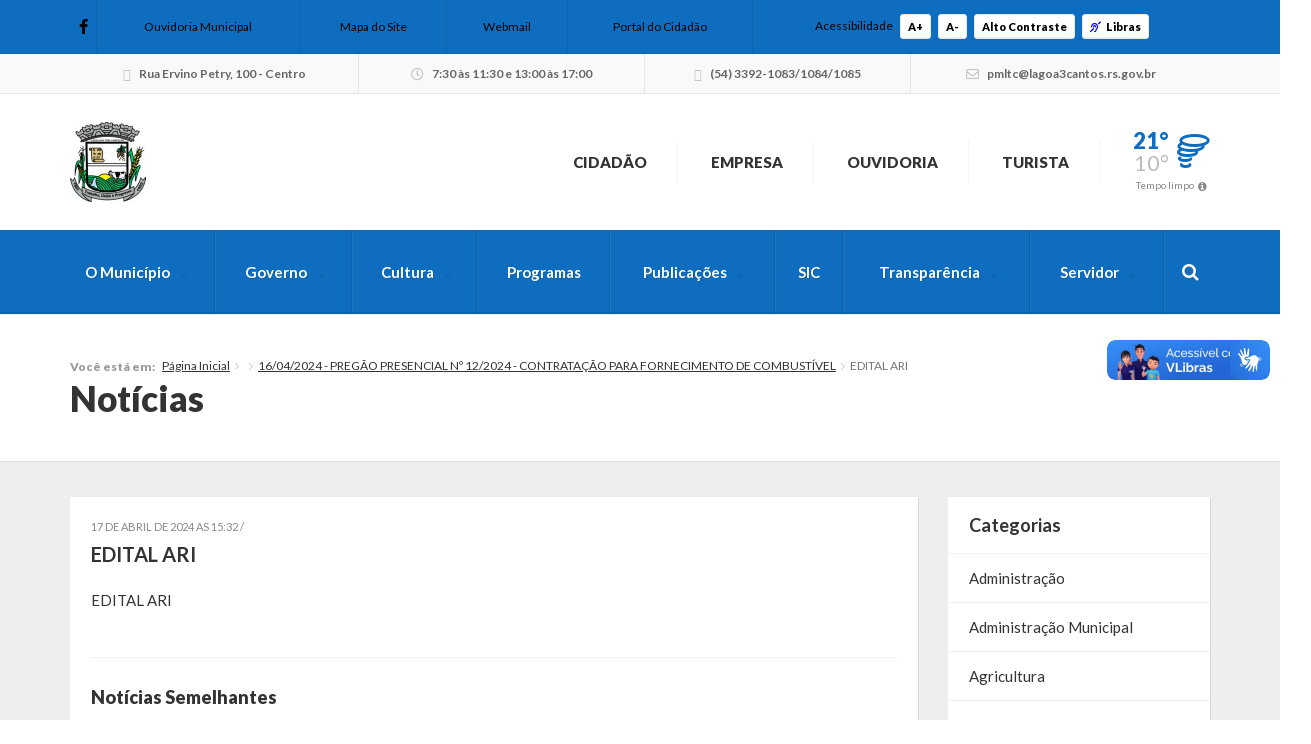

--- FILE ---
content_type: text/html; charset=UTF-8
request_url: https://lagoa3cantos.rs.gov.br/publicacao/16-04-2024-pregao-presencial-no-12-2024-contratacao-para-fornecimento-de-combustivel/edital-ari/
body_size: 15803
content:



<!DOCTYPE html>
<html class="no-js" lang="pt-br">
	<head>
		<meta charset="utf-8">
		<meta http-equiv="X-UA-Compatible" content="IE=edge">
		<meta name="viewport" content="width=device-width, initial-scale=1, user-scalable=no">
		<title>EDITAL ARI - Lagoa dos Três Cantos - Prefeitura Municipal</title>
		<link rel="shortcut icon" href="https://lagoa3cantos.rs.gov.br/wp-content/uploads/sites/9/2020/08/Brasao.jpg">
		<script type="text/javascript"> var ajaxurl = 'https://lagoa3cantos.rs.gov.br/wp-admin/admin-ajax.php'; </script>
		<script type="text/javascript"> var themeurl = 'https://lagoa3cantos.rs.gov.br/wp-content/themes/prefeituraonline_2016'; </script>
				<meta name='robots' content='index, follow, max-image-preview:large, max-snippet:-1, max-video-preview:-1' />

<!-- Google Tag Manager for WordPress by gtm4wp.com -->
<script data-cfasync="false" data-pagespeed-no-defer>
	var gtm4wp_datalayer_name = "dataLayer";
	var dataLayer = dataLayer || [];
</script>
<!-- End Google Tag Manager for WordPress by gtm4wp.com -->
	<!-- This site is optimized with the Yoast SEO plugin v26.6 - https://yoast.com/wordpress/plugins/seo/ -->
	<link rel="canonical" href="https://lagoa3cantos.rs.gov.br/publicacao/16-04-2024-pregao-presencial-no-12-2024-contratacao-para-fornecimento-de-combustivel/edital-ari/" />
	<meta property="og:locale" content="pt_BR" />
	<meta property="og:type" content="article" />
	<meta property="og:title" content="EDITAL ARI - Lagoa dos Três Cantos - Prefeitura Municipal" />
	<meta property="og:description" content="EDITAL ARI" />
	<meta property="og:url" content="https://lagoa3cantos.rs.gov.br/publicacao/16-04-2024-pregao-presencial-no-12-2024-contratacao-para-fornecimento-de-combustivel/edital-ari/" />
	<meta property="og:site_name" content="Lagoa dos Três Cantos - Prefeitura Municipal" />
	<meta name="twitter:card" content="summary_large_image" />
	<script type="application/ld+json" class="yoast-schema-graph">{"@context":"https://schema.org","@graph":[{"@type":"WebPage","@id":"https://lagoa3cantos.rs.gov.br/publicacao/16-04-2024-pregao-presencial-no-12-2024-contratacao-para-fornecimento-de-combustivel/edital-ari/","url":"https://lagoa3cantos.rs.gov.br/publicacao/16-04-2024-pregao-presencial-no-12-2024-contratacao-para-fornecimento-de-combustivel/edital-ari/","name":"EDITAL ARI - Lagoa dos Três Cantos - Prefeitura Municipal","isPartOf":{"@id":"https://lagoa3cantos.rs.gov.br/#website"},"primaryImageOfPage":{"@id":"https://lagoa3cantos.rs.gov.br/publicacao/16-04-2024-pregao-presencial-no-12-2024-contratacao-para-fornecimento-de-combustivel/edital-ari/#primaryimage"},"image":{"@id":"https://lagoa3cantos.rs.gov.br/publicacao/16-04-2024-pregao-presencial-no-12-2024-contratacao-para-fornecimento-de-combustivel/edital-ari/#primaryimage"},"thumbnailUrl":"","datePublished":"2024-04-17T18:32:25+00:00","breadcrumb":{"@id":"https://lagoa3cantos.rs.gov.br/publicacao/16-04-2024-pregao-presencial-no-12-2024-contratacao-para-fornecimento-de-combustivel/edital-ari/#breadcrumb"},"inLanguage":"pt-BR","potentialAction":[{"@type":"ReadAction","target":["https://lagoa3cantos.rs.gov.br/publicacao/16-04-2024-pregao-presencial-no-12-2024-contratacao-para-fornecimento-de-combustivel/edital-ari/"]}]},{"@type":"BreadcrumbList","@id":"https://lagoa3cantos.rs.gov.br/publicacao/16-04-2024-pregao-presencial-no-12-2024-contratacao-para-fornecimento-de-combustivel/edital-ari/#breadcrumb","itemListElement":[{"@type":"ListItem","position":1,"name":"Início","item":"https://lagoa3cantos.rs.gov.br/"},{"@type":"ListItem","position":2,"name":"16/04/2024 &#8211; PREGÃO PRESENCIAL Nº 12/2024 &#8211; CONTRATAÇÃO PARA FORNECIMENTO DE COMBUSTÍVEL","item":"https://lagoa3cantos.rs.gov.br/publicacao/16-04-2024-pregao-presencial-no-12-2024-contratacao-para-fornecimento-de-combustivel/"},{"@type":"ListItem","position":3,"name":"EDITAL ARI"}]},{"@type":"WebSite","@id":"https://lagoa3cantos.rs.gov.br/#website","url":"https://lagoa3cantos.rs.gov.br/","name":"Lagoa dos Três Cantos - Prefeitura Municipal","description":"Juntos promovendo o desenvolvimento","potentialAction":[{"@type":"SearchAction","target":{"@type":"EntryPoint","urlTemplate":"https://lagoa3cantos.rs.gov.br/?s={search_term_string}"},"query-input":{"@type":"PropertyValueSpecification","valueRequired":true,"valueName":"search_term_string"}}],"inLanguage":"pt-BR"}]}</script>
	<!-- / Yoast SEO plugin. -->


<link rel='dns-prefetch' href='//cdnjs.cloudflare.com' />
<link rel='dns-prefetch' href='//vlibras.gov.br' />
<link rel='dns-prefetch' href='//ajax.googleapis.com' />
<link rel='dns-prefetch' href='//maxcdn.bootstrapcdn.com' />
<link rel="alternate" type="application/rss+xml" title="Feed de comentários para Lagoa dos Três Cantos - Prefeitura Municipal &raquo; EDITAL ARI" href="https://lagoa3cantos.rs.gov.br/publicacao/16-04-2024-pregao-presencial-no-12-2024-contratacao-para-fornecimento-de-combustivel/edital-ari/feed/" />
<link rel="alternate" title="oEmbed (JSON)" type="application/json+oembed" href="https://lagoa3cantos.rs.gov.br/wp-json/oembed/1.0/embed?url=https%3A%2F%2Flagoa3cantos.rs.gov.br%2Fpublicacao%2F16-04-2024-pregao-presencial-no-12-2024-contratacao-para-fornecimento-de-combustivel%2Fedital-ari%2F" />
<link rel="alternate" title="oEmbed (XML)" type="text/xml+oembed" href="https://lagoa3cantos.rs.gov.br/wp-json/oembed/1.0/embed?url=https%3A%2F%2Flagoa3cantos.rs.gov.br%2Fpublicacao%2F16-04-2024-pregao-presencial-no-12-2024-contratacao-para-fornecimento-de-combustivel%2Fedital-ari%2F&#038;format=xml" />
<style id='wp-img-auto-sizes-contain-inline-css' type='text/css'>
img:is([sizes=auto i],[sizes^="auto," i]){contain-intrinsic-size:3000px 1500px}
/*# sourceURL=wp-img-auto-sizes-contain-inline-css */
</style>

<style id='wp-emoji-styles-inline-css' type='text/css'>

	img.wp-smiley, img.emoji {
		display: inline !important;
		border: none !important;
		box-shadow: none !important;
		height: 1em !important;
		width: 1em !important;
		margin: 0 0.07em !important;
		vertical-align: -0.1em !important;
		background: none !important;
		padding: 0 !important;
	}
/*# sourceURL=wp-emoji-styles-inline-css */
</style>
<link rel='stylesheet' id='wp-block-library-css' href='https://lagoa3cantos.rs.gov.br/wp-includes/css/dist/block-library/style.min.css?ver=6.9' type='text/css' media='all' />
<style id='global-styles-inline-css' type='text/css'>
:root{--wp--preset--aspect-ratio--square: 1;--wp--preset--aspect-ratio--4-3: 4/3;--wp--preset--aspect-ratio--3-4: 3/4;--wp--preset--aspect-ratio--3-2: 3/2;--wp--preset--aspect-ratio--2-3: 2/3;--wp--preset--aspect-ratio--16-9: 16/9;--wp--preset--aspect-ratio--9-16: 9/16;--wp--preset--color--black: #000000;--wp--preset--color--cyan-bluish-gray: #abb8c3;--wp--preset--color--white: #ffffff;--wp--preset--color--pale-pink: #f78da7;--wp--preset--color--vivid-red: #cf2e2e;--wp--preset--color--luminous-vivid-orange: #ff6900;--wp--preset--color--luminous-vivid-amber: #fcb900;--wp--preset--color--light-green-cyan: #7bdcb5;--wp--preset--color--vivid-green-cyan: #00d084;--wp--preset--color--pale-cyan-blue: #8ed1fc;--wp--preset--color--vivid-cyan-blue: #0693e3;--wp--preset--color--vivid-purple: #9b51e0;--wp--preset--gradient--vivid-cyan-blue-to-vivid-purple: linear-gradient(135deg,rgb(6,147,227) 0%,rgb(155,81,224) 100%);--wp--preset--gradient--light-green-cyan-to-vivid-green-cyan: linear-gradient(135deg,rgb(122,220,180) 0%,rgb(0,208,130) 100%);--wp--preset--gradient--luminous-vivid-amber-to-luminous-vivid-orange: linear-gradient(135deg,rgb(252,185,0) 0%,rgb(255,105,0) 100%);--wp--preset--gradient--luminous-vivid-orange-to-vivid-red: linear-gradient(135deg,rgb(255,105,0) 0%,rgb(207,46,46) 100%);--wp--preset--gradient--very-light-gray-to-cyan-bluish-gray: linear-gradient(135deg,rgb(238,238,238) 0%,rgb(169,184,195) 100%);--wp--preset--gradient--cool-to-warm-spectrum: linear-gradient(135deg,rgb(74,234,220) 0%,rgb(151,120,209) 20%,rgb(207,42,186) 40%,rgb(238,44,130) 60%,rgb(251,105,98) 80%,rgb(254,248,76) 100%);--wp--preset--gradient--blush-light-purple: linear-gradient(135deg,rgb(255,206,236) 0%,rgb(152,150,240) 100%);--wp--preset--gradient--blush-bordeaux: linear-gradient(135deg,rgb(254,205,165) 0%,rgb(254,45,45) 50%,rgb(107,0,62) 100%);--wp--preset--gradient--luminous-dusk: linear-gradient(135deg,rgb(255,203,112) 0%,rgb(199,81,192) 50%,rgb(65,88,208) 100%);--wp--preset--gradient--pale-ocean: linear-gradient(135deg,rgb(255,245,203) 0%,rgb(182,227,212) 50%,rgb(51,167,181) 100%);--wp--preset--gradient--electric-grass: linear-gradient(135deg,rgb(202,248,128) 0%,rgb(113,206,126) 100%);--wp--preset--gradient--midnight: linear-gradient(135deg,rgb(2,3,129) 0%,rgb(40,116,252) 100%);--wp--preset--font-size--small: 13px;--wp--preset--font-size--medium: 20px;--wp--preset--font-size--large: 36px;--wp--preset--font-size--x-large: 42px;--wp--preset--spacing--20: 0.44rem;--wp--preset--spacing--30: 0.67rem;--wp--preset--spacing--40: 1rem;--wp--preset--spacing--50: 1.5rem;--wp--preset--spacing--60: 2.25rem;--wp--preset--spacing--70: 3.38rem;--wp--preset--spacing--80: 5.06rem;--wp--preset--shadow--natural: 6px 6px 9px rgba(0, 0, 0, 0.2);--wp--preset--shadow--deep: 12px 12px 50px rgba(0, 0, 0, 0.4);--wp--preset--shadow--sharp: 6px 6px 0px rgba(0, 0, 0, 0.2);--wp--preset--shadow--outlined: 6px 6px 0px -3px rgb(255, 255, 255), 6px 6px rgb(0, 0, 0);--wp--preset--shadow--crisp: 6px 6px 0px rgb(0, 0, 0);}:where(.is-layout-flex){gap: 0.5em;}:where(.is-layout-grid){gap: 0.5em;}body .is-layout-flex{display: flex;}.is-layout-flex{flex-wrap: wrap;align-items: center;}.is-layout-flex > :is(*, div){margin: 0;}body .is-layout-grid{display: grid;}.is-layout-grid > :is(*, div){margin: 0;}:where(.wp-block-columns.is-layout-flex){gap: 2em;}:where(.wp-block-columns.is-layout-grid){gap: 2em;}:where(.wp-block-post-template.is-layout-flex){gap: 1.25em;}:where(.wp-block-post-template.is-layout-grid){gap: 1.25em;}.has-black-color{color: var(--wp--preset--color--black) !important;}.has-cyan-bluish-gray-color{color: var(--wp--preset--color--cyan-bluish-gray) !important;}.has-white-color{color: var(--wp--preset--color--white) !important;}.has-pale-pink-color{color: var(--wp--preset--color--pale-pink) !important;}.has-vivid-red-color{color: var(--wp--preset--color--vivid-red) !important;}.has-luminous-vivid-orange-color{color: var(--wp--preset--color--luminous-vivid-orange) !important;}.has-luminous-vivid-amber-color{color: var(--wp--preset--color--luminous-vivid-amber) !important;}.has-light-green-cyan-color{color: var(--wp--preset--color--light-green-cyan) !important;}.has-vivid-green-cyan-color{color: var(--wp--preset--color--vivid-green-cyan) !important;}.has-pale-cyan-blue-color{color: var(--wp--preset--color--pale-cyan-blue) !important;}.has-vivid-cyan-blue-color{color: var(--wp--preset--color--vivid-cyan-blue) !important;}.has-vivid-purple-color{color: var(--wp--preset--color--vivid-purple) !important;}.has-black-background-color{background-color: var(--wp--preset--color--black) !important;}.has-cyan-bluish-gray-background-color{background-color: var(--wp--preset--color--cyan-bluish-gray) !important;}.has-white-background-color{background-color: var(--wp--preset--color--white) !important;}.has-pale-pink-background-color{background-color: var(--wp--preset--color--pale-pink) !important;}.has-vivid-red-background-color{background-color: var(--wp--preset--color--vivid-red) !important;}.has-luminous-vivid-orange-background-color{background-color: var(--wp--preset--color--luminous-vivid-orange) !important;}.has-luminous-vivid-amber-background-color{background-color: var(--wp--preset--color--luminous-vivid-amber) !important;}.has-light-green-cyan-background-color{background-color: var(--wp--preset--color--light-green-cyan) !important;}.has-vivid-green-cyan-background-color{background-color: var(--wp--preset--color--vivid-green-cyan) !important;}.has-pale-cyan-blue-background-color{background-color: var(--wp--preset--color--pale-cyan-blue) !important;}.has-vivid-cyan-blue-background-color{background-color: var(--wp--preset--color--vivid-cyan-blue) !important;}.has-vivid-purple-background-color{background-color: var(--wp--preset--color--vivid-purple) !important;}.has-black-border-color{border-color: var(--wp--preset--color--black) !important;}.has-cyan-bluish-gray-border-color{border-color: var(--wp--preset--color--cyan-bluish-gray) !important;}.has-white-border-color{border-color: var(--wp--preset--color--white) !important;}.has-pale-pink-border-color{border-color: var(--wp--preset--color--pale-pink) !important;}.has-vivid-red-border-color{border-color: var(--wp--preset--color--vivid-red) !important;}.has-luminous-vivid-orange-border-color{border-color: var(--wp--preset--color--luminous-vivid-orange) !important;}.has-luminous-vivid-amber-border-color{border-color: var(--wp--preset--color--luminous-vivid-amber) !important;}.has-light-green-cyan-border-color{border-color: var(--wp--preset--color--light-green-cyan) !important;}.has-vivid-green-cyan-border-color{border-color: var(--wp--preset--color--vivid-green-cyan) !important;}.has-pale-cyan-blue-border-color{border-color: var(--wp--preset--color--pale-cyan-blue) !important;}.has-vivid-cyan-blue-border-color{border-color: var(--wp--preset--color--vivid-cyan-blue) !important;}.has-vivid-purple-border-color{border-color: var(--wp--preset--color--vivid-purple) !important;}.has-vivid-cyan-blue-to-vivid-purple-gradient-background{background: var(--wp--preset--gradient--vivid-cyan-blue-to-vivid-purple) !important;}.has-light-green-cyan-to-vivid-green-cyan-gradient-background{background: var(--wp--preset--gradient--light-green-cyan-to-vivid-green-cyan) !important;}.has-luminous-vivid-amber-to-luminous-vivid-orange-gradient-background{background: var(--wp--preset--gradient--luminous-vivid-amber-to-luminous-vivid-orange) !important;}.has-luminous-vivid-orange-to-vivid-red-gradient-background{background: var(--wp--preset--gradient--luminous-vivid-orange-to-vivid-red) !important;}.has-very-light-gray-to-cyan-bluish-gray-gradient-background{background: var(--wp--preset--gradient--very-light-gray-to-cyan-bluish-gray) !important;}.has-cool-to-warm-spectrum-gradient-background{background: var(--wp--preset--gradient--cool-to-warm-spectrum) !important;}.has-blush-light-purple-gradient-background{background: var(--wp--preset--gradient--blush-light-purple) !important;}.has-blush-bordeaux-gradient-background{background: var(--wp--preset--gradient--blush-bordeaux) !important;}.has-luminous-dusk-gradient-background{background: var(--wp--preset--gradient--luminous-dusk) !important;}.has-pale-ocean-gradient-background{background: var(--wp--preset--gradient--pale-ocean) !important;}.has-electric-grass-gradient-background{background: var(--wp--preset--gradient--electric-grass) !important;}.has-midnight-gradient-background{background: var(--wp--preset--gradient--midnight) !important;}.has-small-font-size{font-size: var(--wp--preset--font-size--small) !important;}.has-medium-font-size{font-size: var(--wp--preset--font-size--medium) !important;}.has-large-font-size{font-size: var(--wp--preset--font-size--large) !important;}.has-x-large-font-size{font-size: var(--wp--preset--font-size--x-large) !important;}
/*# sourceURL=global-styles-inline-css */
</style>

<style id='classic-theme-styles-inline-css' type='text/css'>
/*! This file is auto-generated */
.wp-block-button__link{color:#fff;background-color:#32373c;border-radius:9999px;box-shadow:none;text-decoration:none;padding:calc(.667em + 2px) calc(1.333em + 2px);font-size:1.125em}.wp-block-file__button{background:#32373c;color:#fff;text-decoration:none}
/*# sourceURL=/wp-includes/css/classic-themes.min.css */
</style>
<link rel='stylesheet' id='lgpd-css-css' href='https://lagoa3cantos.rs.gov.br/wp-content/plugins/lgpd-upside/assets/css/style.css?ver=6.9' type='text/css' media='all' />
<link rel='stylesheet' id='upsd_whatsapp-css' href='https://lagoa3cantos.rs.gov.br/wp-content/plugins/whatsapp-upside/assets/css/upsd_whatsapp.css?ver=1.0' type='text/css' media='all' />
<link rel='stylesheet' id='fancybox-css-css' href='https://cdnjs.cloudflare.com/ajax/libs/fancybox/3.5.7/jquery.fancybox.min.css?ver=6.9' type='text/css' media='all' />
<link rel='stylesheet' id='style-css' href='https://lagoa3cantos.rs.gov.br/wp-content/themes/prefeituraonline_2016/style.css?v=695a10d1c4ab2&#038;ver=6.9' type='text/css' media='all' />
<script type="text/javascript" src="https://lagoa3cantos.rs.gov.br/wp-includes/js/jquery/jquery.min.js?ver=3.7.1" id="jquery-core-js"></script>
<script type="text/javascript" src="https://lagoa3cantos.rs.gov.br/wp-includes/js/jquery/jquery-migrate.min.js?ver=3.4.1" id="jquery-migrate-js"></script>
<script type="text/javascript" src="https://lagoa3cantos.rs.gov.br/wp-content/plugins/lgpd-upside/assets/js/cookie.min.js?ver=6.9" id="lgpd-cookie-js"></script>
<script type="text/javascript" src="https://lagoa3cantos.rs.gov.br/wp-content/plugins/lgpd-upside/assets/js/main.js?ver=6.9" id="lgpd-main-js"></script>
<script type="text/javascript" src="https://cdnjs.cloudflare.com/ajax/libs/fancybox/3.5.7/jquery.fancybox.min.js" id="fancybox-js-js"></script>
<script type="text/javascript" src="https://ajax.googleapis.com/ajax/libs/jqueryui/1.13.2/jquery-ui.min.js" id="jquery-ui-js"></script>
<script type="text/javascript" src="https://maxcdn.bootstrapcdn.com/bootstrap/3.3.7/js/bootstrap.min.js" id="bootstrap-js"></script>
<script type="text/javascript" src="https://lagoa3cantos.rs.gov.br/wp-content/themes/prefeituraonline_2016/js/slick.min.js" id="slick-js"></script>
<script type="text/javascript" src="https://lagoa3cantos.rs.gov.br/wp-content/themes/prefeituraonline_2016/js/jquery.mousewheel.min.js" id="mousewheel-js"></script>
<script type="text/javascript" src="https://lagoa3cantos.rs.gov.br/wp-content/themes/prefeituraonline_2016/js/jquery.fitvids.js" id="fitvids-js"></script>
<script type="text/javascript" src="https://lagoa3cantos.rs.gov.br/wp-content/themes/prefeituraonline_2016/js/jquery.infinitescroll.js" id="infinitescroll-js"></script>
<script type="text/javascript" src="https://lagoa3cantos.rs.gov.br/wp-content/themes/prefeituraonline_2016/js/key.min.js" id="key-js-js"></script>
<script type="text/javascript" src="https://lagoa3cantos.rs.gov.br/wp-content/themes/prefeituraonline_2016/js/modernizr.min.js" id="modernizr-js"></script>
<link rel="https://api.w.org/" href="https://lagoa3cantos.rs.gov.br/wp-json/" /><link rel="alternate" title="JSON" type="application/json" href="https://lagoa3cantos.rs.gov.br/wp-json/wp/v2/media/59523" /><link rel="EditURI" type="application/rsd+xml" title="RSD" href="https://lagoa3cantos.rs.gov.br/xmlrpc.php?rsd" />
<meta name="generator" content="WordPress 6.9" />
<link rel='shortlink' href='https://lagoa3cantos.rs.gov.br/?p=59523' />
<!-- Stream WordPress user activity plugin v4.1.1 -->
<script src='https://prefonline.com.br/?dm=f792e1adb54afeb90cde036c056de3ca&amp;action=load&amp;blogid=9&amp;siteid=1&amp;t=1755428268&amp;back=https%3A%2F%2Flagoa3cantos.rs.gov.br%2Fpublicacao%2F16-04-2024-pregao-presencial-no-12-2024-contratacao-para-fornecimento-de-combustivel%2Fedital-ari%2F' type='text/javascript'></script>
<!-- Google Tag Manager for WordPress by gtm4wp.com -->
<!-- GTM Container placement set to footer -->
<script data-cfasync="false" data-pagespeed-no-defer type="text/javascript">
	var dataLayer_content = {"pagePostType":"attachment","pagePostType2":"single-attachment","pagePostAuthor":"imprensaltc"};
	dataLayer.push( dataLayer_content );
</script>
<script data-cfasync="false" data-pagespeed-no-defer type="text/javascript">
(function(w,d,s,l,i){w[l]=w[l]||[];w[l].push({'gtm.start':
new Date().getTime(),event:'gtm.js'});var f=d.getElementsByTagName(s)[0],
j=d.createElement(s),dl=l!='dataLayer'?'&l='+l:'';j.async=true;j.src=
'//www.googletagmanager.com/gtm.js?id='+i+dl;f.parentNode.insertBefore(j,f);
})(window,document,'script','dataLayer','GTM-5724F4M');
</script>
<!-- End Google Tag Manager for WordPress by gtm4wp.com --><style type="text/css">#topo .links > ul > li > a .fa, #topo .links > ul > li > ul > li:hover > a, #menu-busca .menu > ul > li > ul > li.menu-item-has-children:after,
	#menu-busca .menu > ul > li > ul > li:hover > a, #menu-busca .menu > ul > li > ul > li > ul > li:hover > a, #menu-busca .busca .btn .fa, .bloco-padrao .titulo-bloco .setas .owl-prev:before, .bloco-padrao .titulo-bloco .setas .owl-next:before, .bloco-padrao.menu-lateral > ul > li.menu-item-has-children > a:after, .bloco-padrao.menu-lateral > ul > li.page_item_has_children > a:after, .content ul li a, .content ol li a, .resultados .resultado .titulo a, #topo-fixo .menu > ul > li > ul > li.menu-item-has-children:after, .item-h-videos a:hover { color: #0f6dbf; }#topo .links > ul > li > ul, #menu-busca .menu > ul > li > ul, #menu-busca .menu > ul > li > ul > li > ul, #menu-busca .menu, #topo-fixo .menu > ul > li > ul, #topo-fixo .menu > ul > li > ul > li > ul { border-bottom-color: #0f6dbf; }#menu-busca, .bloco-padrao .btn, .slides-noticias .slide-noticia .more, .slides-noticias-colunas .slide-noticia-coluna .more, .bt-full a, .carregar-mais a, .botao, .titulo-secao .setas a, .noticias .item-h-noticia .more, .vfb-submit, .formulario .item .bt, #newsletter-rodape .btn, #rodape .menus .menu .titulo:after, #rodape .infos .info.contatos:before, #topo-fixo, .slides .slide .categoria, .calendario tr td.linked-day .tooltip-inner, .slides-noticias-colunas .slide-noticia-coluna .imagem .data { background: #0f6dbf; }.bloco-padrao.menu-lateral > ul > li > a:hover, .bloco-padrao.menu-lateral > ul > li.current_page_item > a, .bloco-padrao.menu-lateral > ul > li > ul > li > a:hover, .bloco-padrao.menu-lateral > ul > li > ul > li.current_page_item > a, .bloco-padrao.menu-lateral > ul > li > ul > li > ul > li > a:hover, .bloco-padrao.menu-lateral > ul > li > ul > li > ul > li.current_page_item > a, .bloco-padrao.menu-lateral > ul > li.current-cat > a, .bloco-padrao.menu-lateral > ul > li.current-cat-parent > a, .bloco-padrao.menu-lateral > ul > li.current-cat-ancestor > a, .bloco-padrao.menu-lateral > ul > li > ul > li.current-cat > a, .bloco-padrao.menu-lateral > ul > li > ul > li > ul > li.current-cat > a { color: #0f6dbf; box-shadow: inset 2px 0 0 0 #0f6dbf; }.bloco-padrao .contatos .contato.fone:before, .bloco-padrao .contatos .contato.email:before, .item-v-noticia:hover .titulo, .item-v-multimidia:hover .titulo { color: #0f6dbf; }.content h1, .content h2, .content h3, .content h4, .content h5, .content h6, .rodape-pagina a.voltar:before, .rodape-pagina a.imprimir:before, .acordeons .acordeon .titulo { color: #0f6dbf; }.calendario tr td.linked-day .tooltip-arrow { border-top-color: #0f6dbf; }.covid19__block .block__title i, .bloco-padrao.menu-lateral > ul > li > a .nav__icon i { color: #0f6dbf; }.covid19__block .block__files .files__list .list__item .item__title:before { color: #0f6dbf; }.covid19__block .block__calendar { background: #0f6dbf; }.covid19__block .block__calendar .calendar__title, .covid19__block .block__calendar .calendar__current { background: #0f6dbf; }.covid19__block .block__table table tbody tr:nth-child(odd) td, .covid19__block .block__table table tfoot tr th, .covid19__block .block__table table tbody tr.current td:first-child:after { background: #0f6dbf !important; }.covid19__block .block__info .info__list .list__item .item__icon { color: #0f6dbf; }.covid19__block .block__info .info__caption { background: #0f6dbf; }.covid19__block .block__info .info__caption:before { border-bottom-color: #0f6dbf; }.covid19__block .block__publications .publications__list .list__item .item__date:before { color: #0f6dbf; }.covid19__block .block__publications .publications__list .list__item .item__btn { background: #0f6dbf; }.covid19__block .block__contacts .contacts__list .list__item p i { color: #0f6dbf; }@media (min-width: 768px) and (max-width: 991px) { #menu-busca .busca { background: #0f6dbf; } }@media (max-width: 767px) { #topo .links > ul > li > a .fa { color: #0f6dbf; } #menu-busca .menu { border-bottom-color: #0f6dbf; } #menu-busca .menu > ul > li > a { color: #0f6dbf; } }#topo .tempo .previsao .max, #topo .tempo .wi, #menu-busca .menu > ul > li.menu-item-has-children > a:after, .bloco-padrao.menu-lateral > ul > li > a > .fa, .acordeons .acordeon .titulo.ativo, #topo-fixo .menu > ul > li.menu-item-has-children > a:after { color: #0f6dbf; }.carregar-mais a.sem-seta, .itens-h-agenda .item-h-agenda .data, .resultados .resultado .titulo span, .calendario tr td a.diaevento { background: #0f6dbf; }.publicacoes .publicacao .titulo a[href$=".pdf"]:before, .publicacoes .publicacao .titulo a[href$=".mov"]:before, .publicacoes .publicacao .titulo a[href$=".flv"]:before, .publicacoes .publicacao .titulo a[href$=".mp3"]:before, .publicacoes .publicacao .titulo a[href$=".wma"]:before, .publicacoes .publicacao .titulo a[href$=".jpg"]:before, .publicacoes .publicacao .titulo a[href$=".gif"]:before, .publicacoes .publicacao .titulo a[href$=".png"]:before, .publicacoes .publicacao .arquivo a[href$=".pdf"]:before, .publicacoes .publicacao .arquivo a[href$=".mov"]:before, .publicacoes .publicacao .arquivo a[href$=".flv"]:before, .publicacoes .publicacao .arquivo a[href$=".mp3"]:before, .publicacoes .publicacao .arquivo a[href$=".wma"]:before, .publicacoes .publicacao .arquivo a[href$=".jpg"]:before, .publicacoes .publicacao .arquivo a[href$=".gif"]:before, .publicacoes .publicacao .arquivo a[href$=".png"]:before { color: #0f6dbf; }#rodape .menus .menu > ul > li > a:before { color: #0f6dbf; }#barra-slim { background: #0f6dbf; color: #000000; }#barra-slim a { color: #000000; }</style>	<script type="text/javascript">

	jQuery(document).ready(function($){

		$('.publicacoes').each(function(){
			var listid = $(this).attr('id');
			$('.publicacoes#'+listid).infinitescroll({
				loading: {
					finishedMsg: 'Publicações carregadas',
					img: 'https://lagoa3cantos.rs.gov.br/wp-content/themes/prefeituraonline_2016/images/loading.gif',
					msgText: ''
				},
				//speed: 'fast',
				//animate: true,
				nextSelector: '.pagination-wrap#'+listid+' .next',
				navSelector: '.pagination-wrap#'+listid,
				itemSelector: '.publicacao',
			});
			$(window).unbind('.infscr');
			$('.carregar-mais#'+listid+' a').click(function() {
				$('.publicacoes#'+listid).infinitescroll('retrieve');
				return false;
			});
		});

	});

	</script>
			<style type="text/css" id="wp-custom-css">
			#rodape .row.infos .item:nth-child(4) br {
  display: none;
}


#barra-contatos .expediente strong{
	display:none !important;
 
}



		</style>
			</head>
	<body class="attachment wp-singular attachment-template-default single single-attachment postid-59523 attachmentid-59523 attachment-pdf wp-theme-prefeituraonline_2016 piotnetforms-edit">

		
		<div id="barra-slim">
			<div class="container">

				
				<div class="redes hidden-sm hidden-xs">
					<a href="https://www.facebook.com/preflagoa3cantos" target="_blank"><i class="fab fa-facebook-f"></i></a>																								</div><!-- redes -->

				<nav class="links hidden-xs">
					<ul>
						<li id="menu-item-291" class="menu-item menu-item-type-post_type menu-item-object-page menu-item-291"><a href="https://lagoa3cantos.rs.gov.br/fale-conosco/"><i></i>Ouvidoria Municipal</a></li>
<li id="menu-item-290" class="menu-item menu-item-type-post_type menu-item-object-page menu-item-290"><a href="https://lagoa3cantos.rs.gov.br/mapa-do-site/"><i></i>Mapa do Site</a></li>
<li id="menu-item-292" class="menu-item menu-item-type-custom menu-item-object-custom menu-item-292"><a target="_blank" href="http://webmail.lagoa3cantos.rs.gov.br/"><i></i>Webmail</a></li>
<li id="menu-item-44255" class="menu-item menu-item-type-post_type menu-item-object-page menu-item-44255"><a href="https://lagoa3cantos.rs.gov.br/paginas/cidadao/">Portal do Cidadão</a></li>
					</ul>
				</nav><!-- links -->

				<div class="acessibilidade">
					<span class="hidden-md hidden-xs">Acessibilidade</span>
					<a class="acess-mais" data-type="plus">A+</a>
					<a class="acess-menos" data-type="minus">A-</a>
					<a class="acess-contraste">Alto Contraste</a>
					<a class="widget-vlibras"><i class="fa fa-deaf" style="color: blue; margin-right: 5px;"></i>Libras</a>
					
				</div><!-- acessibilidade -->

			</div>
		</div><!-- slim -->

		
			<div id="barra-contatos" class="hidden-sm hidden-xs">
				<div class="container">

					<div class="info endereco">
						<i class="fa fa-map-marker"></i> Rua Ervino Petry, 100 - Centro					</div><!-- endereco -->

					<div class="info expediente">
						<i class="fa fa-clock-o"></i> 7:30 às 11:30 e 13:00 às 17:00  <br> <strong style="font-weight: normal; font-size: 14px; font-family: 'Lato', sans-serif; color: #333 "> <br>CNPJ:  94.704.277/0001-49 </strong>					</div><!-- expediente -->

					<div class="info telefones">
						<i class="fa fa-phone"></i> (54) 3392-1083/1084/1085					</div><!-- telefones -->

					<div class="info email">
						<i class="fa fa-envelope"></i> &#112;&#109;&#108;&#116;c&#64;&#108;&#97;go&#97;3&#99;&#97;&#110;to&#115;&#46;rs.g&#111;&#118;&#46;&#98;&#114;					</div><!-- email -->

				</div>
			</div><!-- contatos -->

		
		<header id="topo">
			<div class="container">

				
					<div class="logo">
						<a href="https://lagoa3cantos.rs.gov.br" title="Lagoa dos Três Cantos &#8211; Prefeitura Municipal">
							<img src="https://lagoa3cantos.rs.gov.br/wp-content/uploads/sites/9/2020/08/Brasao-152x160.jpg" class="img-responsive">
							<!-- <img src="http://i1.wp.com/lagoa3cantos.rs.gov.br/wp-content/uploads/sites/9/2020/08/Brasao.jpg?h=160" alt="Lagoa dos Três Cantos &#8211; Prefeitura Municipal" title="Lagoa dos Três Cantos &#8211; Prefeitura Municipal" class="img-responsive"> -->
						</a>
					</div><!-- logo -->

				
				<nav class="links">
					<ul>
						<li id="menu-item-473" class="menu-item menu-item-type-post_type menu-item-object-page menu-item-473"><a href="https://lagoa3cantos.rs.gov.br/servicos/http-177-22-91-2158085-cidadao-servlet-br-com-cetil-ar-jvlle-hatendimento/"><i></i>Cidadão</a></li>
<li id="menu-item-472" class="menu-item menu-item-type-post_type menu-item-object-page menu-item-472"><a href="https://lagoa3cantos.rs.gov.br/servicos/empresa/"><i></i>Empresa</a></li>
<li id="menu-item-7691" class="menu-item menu-item-type-post_type menu-item-object-page menu-item-7691"><a href="https://lagoa3cantos.rs.gov.br/fale-conosco/"><i></i>Ouvidoria</a></li>
<li id="menu-item-470" class="menu-item menu-item-type-post_type menu-item-object-page menu-item-470"><a href="https://lagoa3cantos.rs.gov.br/servicos/turista/"><i></i>Turista</a></li>
					</ul>
				</nav><!-- links -->

								<div class="tempo hidden-xs hoje">
					<div class="previsao">
						<div class="max">21&deg;</div>
						<div class="min">10&deg;</div>
					</div>
					<i class="wi wi-tornado"></i>
					<div class="info"><a href="http://www.climatempo.com.br/previsao-do-tempo/cidade/2990/" title="Ver previsão completa" target="_blank">Tempo limpo</a></div>
				</div><!-- tempo -->
							
			</div>
		</header><!-- topo -->

		<div id="menu-busca">
			<div class="container">

				<a class="bt-menu"></a>

				<a class="bt-busca"></a>

				<div class="clearfix visible-xs"></div>

				<nav class="menu">
					<ul>
						<li id="menu-item-20" class="menu-item menu-item-type-post_type menu-item-object-page menu-item-has-children menu-item-20"><a href="https://lagoa3cantos.rs.gov.br/o-municipio/">O Município</a>
<ul class="sub-menu">
	<li id="menu-item-21" class="menu-item menu-item-type-post_type menu-item-object-page menu-item-21"><a href="https://lagoa3cantos.rs.gov.br/o-municipio/historico/">Histórico</a></li>
	<li id="menu-item-24" class="menu-item menu-item-type-post_type menu-item-object-page menu-item-24"><a href="https://lagoa3cantos.rs.gov.br/o-municipio/localizacao/">Localização</a></li>
	<li id="menu-item-38" class="menu-item menu-item-type-post_type menu-item-object-page menu-item-38"><a href="https://lagoa3cantos.rs.gov.br/o-municipio/origem-do-nome/">Origem do Nome</a></li>
	<li id="menu-item-37" class="menu-item menu-item-type-post_type menu-item-object-page menu-item-37"><a href="https://lagoa3cantos.rs.gov.br/o-municipio/estatisticas/">Estatísticas</a></li>
	<li id="menu-item-36" class="menu-item menu-item-type-post_type menu-item-object-page menu-item-36"><a href="https://lagoa3cantos.rs.gov.br/o-municipio/simbolos/">Símbolos</a></li>
</ul>
</li>
<li id="menu-item-113" class="menu-item menu-item-type-post_type menu-item-object-page menu-item-has-children menu-item-113"><a href="https://lagoa3cantos.rs.gov.br/governo/">Governo</a>
<ul class="sub-menu">
	<li id="menu-item-44058" class="menu-item menu-item-type-post_type menu-item-object-page menu-item-44058"><a href="https://lagoa3cantos.rs.gov.br/administracao/">Administração</a></li>
	<li id="menu-item-601" class="menu-item menu-item-type-post_type menu-item-object-page menu-item-601"><a href="https://lagoa3cantos.rs.gov.br/governo/ex-administradores/">Ex-Administradores</a></li>
	<li id="menu-item-115" class="menu-item menu-item-type-post_type menu-item-object-page menu-item-has-children menu-item-115"><a href="https://lagoa3cantos.rs.gov.br/governo/secretarias/">Secretarias</a>
	<ul class="sub-menu">
		<li id="menu-item-116" class="menu-item menu-item-type-post_type menu-item-object-page menu-item-116"><a href="https://lagoa3cantos.rs.gov.br/governo/secretarias/administracao/">Administração, Fazenda e Planejamento</a></li>
		<li id="menu-item-544" class="menu-item menu-item-type-post_type menu-item-object-page menu-item-544"><a href="https://lagoa3cantos.rs.gov.br/governo/secretarias/agricultura-turismo-meio-ambiente-e-desenvolvimento-economico/">Desenvolvimento Econômico</a></li>
		<li id="menu-item-55572" class="menu-item menu-item-type-post_type menu-item-object-page menu-item-55572"><a href="https://lagoa3cantos.rs.gov.br/governo/secretarias/desenvolvimento-social/">Desenvolvimento Social</a></li>
		<li id="menu-item-543" class="menu-item menu-item-type-post_type menu-item-object-page menu-item-543"><a href="https://lagoa3cantos.rs.gov.br/governo/secretarias/educacao/">Educação, Cultura, Desporto e Lazer</a></li>
		<li id="menu-item-542" class="menu-item menu-item-type-post_type menu-item-object-page menu-item-542"><a href="https://lagoa3cantos.rs.gov.br/governo/secretarias/obras/">Obras, Serviços Urbanos e Trânsito</a></li>
		<li id="menu-item-541" class="menu-item menu-item-type-post_type menu-item-object-page menu-item-541"><a href="https://lagoa3cantos.rs.gov.br/governo/secretarias/saude/">Saúde</a></li>
	</ul>
</li>
</ul>
</li>
<li id="menu-item-118" class="menu-item menu-item-type-post_type menu-item-object-page menu-item-has-children menu-item-118"><a href="https://lagoa3cantos.rs.gov.br/cultura-e-turismo/">Cultura</a>
<ul class="sub-menu">
	<li id="menu-item-59406" class="menu-item menu-item-type-custom menu-item-object-custom menu-item-has-children menu-item-59406"><a href="#">Histórias</a>
	<ul class="sub-menu">
		<li id="menu-item-59398" class="menu-item menu-item-type-post_type menu-item-object-page menu-item-59398"><a href="https://lagoa3cantos.rs.gov.br/a-historia-da-comunidade-catolica-de-vila-seca/">A História da Comunidade Católica Nossa Senhora de Lourdes de Vila Seca</a></li>
		<li id="menu-item-59399" class="menu-item menu-item-type-post_type menu-item-object-page menu-item-59399"><a href="https://lagoa3cantos.rs.gov.br/a-historia-da-comunidade-evangelica-de-linha-kronenthal/">A História da Comunidade Evangélica de Linha Kronenthal</a></li>
		<li id="menu-item-59400" class="menu-item menu-item-type-post_type menu-item-object-page menu-item-59400"><a href="https://lagoa3cantos.rs.gov.br/a-historia-da-comunidade-catolica-sao-paulo-de-lagoa-dos-tres-cantos/">A história da Comunidade Católica São Paulo de Lagoa dos Três Cantos</a></li>
		<li id="menu-item-59401" class="menu-item menu-item-type-post_type menu-item-object-page menu-item-59401"><a href="https://lagoa3cantos.rs.gov.br/a-historia-da-comunidade-evangelica-luterana-no-brasil-de-lagoa-dos-tres-cantos/">A História da Comunidade Evangélica de Confissão Luterana no Brasil de Lagoa dos Três Cantos</a></li>
		<li id="menu-item-59402" class="menu-item menu-item-type-post_type menu-item-object-page menu-item-59402"><a href="https://lagoa3cantos.rs.gov.br/a-historia-do-gremio-esportivo-lagoense/">A história marcante do Grêmio Esportivo Lagoense: uma história de paixão e muitas conquistas</a></li>
		<li id="menu-item-59403" class="menu-item menu-item-type-post_type menu-item-object-page menu-item-59403"><a href="https://lagoa3cantos.rs.gov.br/a-historia-da-praca-da-lagoa/">A História da Praça da Lagoa</a></li>
		<li id="menu-item-59404" class="menu-item menu-item-type-post_type menu-item-object-page menu-item-59404"><a href="https://lagoa3cantos.rs.gov.br/a-historia-da-igreja-adventista-do-setimo-dia/">A História da Igreja Adventista do Sétimo Dia</a></li>
		<li id="menu-item-59672" class="menu-item menu-item-type-post_type menu-item-object-page menu-item-59672"><a href="https://lagoa3cantos.rs.gov.br/a-historia-da-comunidade-catolica-nossa-senhora-da-assuncao-de-linha-gloria/">A História da Comunidade Católica Nossa Senhora da Assunção de Linha Glória</a></li>
		<li id="menu-item-60078" class="menu-item menu-item-type-post_type menu-item-object-page menu-item-60078"><a href="https://lagoa3cantos.rs.gov.br/a-historia-da-comunidade-evangelica-de-linha-gloria/">A História da Comunidade Evangélica de Linha Glória</a></li>
		<li id="menu-item-60364" class="menu-item menu-item-type-post_type menu-item-object-page menu-item-60364"><a href="https://lagoa3cantos.rs.gov.br/a-historia-da-comunidade-catolica-sao-jose-de-linha-ojeriza/">A História da Comunidade Católica São José de Linha Ojeriza</a></li>
	</ul>
</li>
	<li id="menu-item-123" class="menu-item menu-item-type-post_type menu-item-object-page menu-item-123"><a href="https://lagoa3cantos.rs.gov.br/cultura-e-turismo/pontos-turisticos/">Pontos Turísticos</a></li>
	<li id="menu-item-121" class="menu-item menu-item-type-post_type menu-item-object-page menu-item-121"><a href="https://lagoa3cantos.rs.gov.br/cultura-e-turismo/gastronomia/">Gastronomia</a></li>
	<li id="menu-item-122" class="menu-item menu-item-type-post_type menu-item-object-page menu-item-122"><a href="https://lagoa3cantos.rs.gov.br/cultura-e-turismo/hospedagem/">Hospedagem</a></li>
	<li id="menu-item-119" class="menu-item menu-item-type-post_type menu-item-object-page menu-item-119"><a href="https://lagoa3cantos.rs.gov.br/cultura-e-turismo/calendario-de-eventos/">Calendário de Eventos</a></li>
	<li id="menu-item-663" class="menu-item menu-item-type-custom menu-item-object-custom menu-item-663"><a href="http://lagoa3cantos.prefonline.com.br/multimidia/soberanas/">Galeria de Soberanas</a></li>
	<li id="menu-item-675" class="menu-item menu-item-type-post_type menu-item-object-page menu-item-675"><a href="https://lagoa3cantos.rs.gov.br/cultura-e-turismo/galeria-de-vereadores/">Galeria de Vereadores</a></li>
	<li id="menu-item-120" class="menu-item menu-item-type-post_type menu-item-object-page menu-item-120"><a href="https://lagoa3cantos.rs.gov.br/cultura-e-turismo/galeria-de-fotos/">Galeria de Fotos</a></li>
	<li id="menu-item-124" class="menu-item menu-item-type-post_type menu-item-object-page menu-item-124"><a href="https://lagoa3cantos.rs.gov.br/cultura-e-turismo/videos/">Vídeos</a></li>
</ul>
</li>
<li id="menu-item-10810" class="menu-item menu-item-type-post_type menu-item-object-page menu-item-10810"><a href="https://lagoa3cantos.rs.gov.br/programas/">Programas</a></li>
<li id="menu-item-190" class="menu-item menu-item-type-custom menu-item-object-custom menu-item-has-children menu-item-190"><a href="#">Publicações</a>
<ul class="sub-menu">
	<li id="menu-item-45875" class="menu-item menu-item-type-taxonomy menu-item-object-publicacoes menu-item-45875"><a href="https://lagoa3cantos.rs.gov.br/publicacoes/covid-19/">Covid 19</a></li>
	<li id="menu-item-35520" class="menu-item menu-item-type-taxonomy menu-item-object-publicacoes menu-item-35520"><a href="https://lagoa3cantos.rs.gov.br/publicacoes/publicacoes-oficiais/">Publicações Oficiais</a></li>
	<li id="menu-item-45105" class="menu-item menu-item-type-taxonomy menu-item-object-publicacoes menu-item-45105"><a href="https://lagoa3cantos.rs.gov.br/publicacoes/siafic/">SIAFIC</a></li>
	<li id="menu-item-6186" class="menu-item menu-item-type-taxonomy menu-item-object-publicacoes menu-item-6186"><a href="https://lagoa3cantos.rs.gov.br/publicacoes/62-contas/">Contas</a></li>
	<li id="menu-item-43122" class="menu-item menu-item-type-post_type menu-item-object-page menu-item-43122"><a href="https://lagoa3cantos.rs.gov.br/relatorio-anual-de-gestao/">Relatório Anual de Gestão</a></li>
	<li id="menu-item-6187" class="menu-item menu-item-type-taxonomy menu-item-object-publicacoes menu-item-6187"><a href="https://lagoa3cantos.rs.gov.br/publicacoes/editais-de-concursos/">Editais de Concursos/Processos Seletivos</a></li>
	<li id="menu-item-6188" class="menu-item menu-item-type-taxonomy menu-item-object-publicacoes menu-item-6188"><a href="https://lagoa3cantos.rs.gov.br/publicacoes/editais-de-licitacoes/">Editais de Licitações</a></li>
	<li id="menu-item-10570" class="menu-item menu-item-type-custom menu-item-object-custom menu-item-10570"><a href="https://portal.tce.rs.gov.br/aplicprod/f?p=50500:1::NOVO_MUN:NO:1:P1_PROCURAR_H,F50500_CD_ORGAO:Lagoa%20dos%20Tr%C3%AAs%20Cantos,&#038;cs=19yLW5HPu_QfBiv5uZkUoVTmpBA4">LicitaCon Cidadão</a></li>
	<li id="menu-item-26817" class="menu-item menu-item-type-taxonomy menu-item-object-publicacoes menu-item-26817"><a href="https://lagoa3cantos.rs.gov.br/publicacoes/prestacao-de-contas/">Prestação de Contas</a></li>
	<li id="menu-item-26818" class="menu-item menu-item-type-taxonomy menu-item-object-publicacoes menu-item-26818"><a href="https://lagoa3cantos.rs.gov.br/publicacoes/demonstrativos/">Demonstrativos Contábeis</a></li>
	<li id="menu-item-6190" class="menu-item menu-item-type-taxonomy menu-item-object-publicacoes menu-item-6190"><a href="https://lagoa3cantos.rs.gov.br/publicacoes/114-legislativo/">Legislativo</a></li>
	<li id="menu-item-6192" class="menu-item menu-item-type-taxonomy menu-item-object-publicacoes menu-item-6192"><a href="https://lagoa3cantos.rs.gov.br/publicacoes/leis-e-normas/">Legislação</a></li>
	<li id="menu-item-25748" class="menu-item menu-item-type-custom menu-item-object-custom menu-item-25748"><a href="http://lagoadostrescantos.cespro.com.br/">Lei Municipal</a></li>
	<li id="menu-item-10948" class="menu-item menu-item-type-taxonomy menu-item-object-publicacoes menu-item-10948"><a href="https://lagoa3cantos.rs.gov.br/publicacoes/parcerias/">Parcerias &#8211; LEI 13.019/2014</a></li>
	<li id="menu-item-6189" class="menu-item menu-item-type-taxonomy menu-item-object-publicacoes menu-item-6189"><a href="https://lagoa3cantos.rs.gov.br/publicacoes/gestao-fiscal/">RGF</a></li>
	<li id="menu-item-7686" class="menu-item menu-item-type-taxonomy menu-item-object-publicacoes menu-item-7686"><a href="https://lagoa3cantos.rs.gov.br/publicacoes/rpps/">RPPS</a></li>
	<li id="menu-item-6193" class="menu-item menu-item-type-taxonomy menu-item-object-publicacoes menu-item-6193"><a href="https://lagoa3cantos.rs.gov.br/publicacoes/rreo/">RREO</a></li>
	<li id="menu-item-26598" class="menu-item menu-item-type-taxonomy menu-item-object-publicacoes menu-item-26598"><a href="https://lagoa3cantos.rs.gov.br/publicacoes/ppa/">PPA</a></li>
	<li id="menu-item-26597" class="menu-item menu-item-type-taxonomy menu-item-object-publicacoes menu-item-26597"><a href="https://lagoa3cantos.rs.gov.br/publicacoes/loa/">LOA</a></li>
	<li id="menu-item-26599" class="menu-item menu-item-type-taxonomy menu-item-object-publicacoes menu-item-26599"><a href="https://lagoa3cantos.rs.gov.br/publicacoes/ldo/">LDO</a></li>
</ul>
</li>
<li id="menu-item-7323" class="menu-item menu-item-type-custom menu-item-object-custom menu-item-7323"><a href="http://lagoa3cantos.rs.gov.br/transparencia/sic/o-que-e/">SIC</a></li>
<li id="menu-item-142" class="menu-item menu-item-type-post_type menu-item-object-page menu-item-has-children menu-item-142"><a href="https://lagoa3cantos.rs.gov.br/transparencia/">Transparência</a>
<ul class="sub-menu">
	<li id="menu-item-433" class="menu-item menu-item-type-post_type menu-item-object-page menu-item-433"><a href="https://lagoa3cantos.rs.gov.br/transparencia/apresentacao/">Apresentação</a></li>
	<li id="menu-item-30917" class="menu-item menu-item-type-custom menu-item-object-custom menu-item-30917"><a href="https://lagoadostrescantos.govbr.cloud/pronimtb">Portal da Transparência</a></li>
	<li id="menu-item-47591" class="menu-item menu-item-type-post_type menu-item-object-page menu-item-47591"><a href="https://lagoa3cantos.rs.gov.br/fala-cidadao/">Fala Cidadão</a></li>
	<li id="menu-item-48615" class="menu-item menu-item-type-custom menu-item-object-custom menu-item-48615"><a href="https://lagoadostrescantos.govbr.cloud/itbi">ITBI Online</a></li>
	<li id="menu-item-30918" class="menu-item menu-item-type-custom menu-item-object-custom menu-item-30918"><a href="https://lagoadostrescantos.govbr.cloud:8443/cidadao/">Portal do Cidadão</a></li>
	<li id="menu-item-43125" class="menu-item menu-item-type-post_type menu-item-object-page menu-item-43125"><a href="https://lagoa3cantos.rs.gov.br/carta-de-servicos-ao-usuario/">Carta de Serviços ao Usuário</a></li>
	<li id="menu-item-7676" class="menu-item menu-item-type-post_type menu-item-object-page menu-item-7676"><a href="https://lagoa3cantos.rs.gov.br/transparencia-2015/">Transparência 2015</a></li>
	<li id="menu-item-719" class="menu-item menu-item-type-post_type menu-item-object-page menu-item-719"><a href="https://lagoa3cantos.rs.gov.br/transparencia/lei-de-acesso-informacao-lai/">Lei de Acesso à Informação – LAI</a></li>
	<li id="menu-item-428" class="menu-item menu-item-type-post_type menu-item-object-page menu-item-has-children menu-item-428"><a href="https://lagoa3cantos.rs.gov.br/transparencia/sic/">Acesso a Informação – SIC</a>
	<ul class="sub-menu">
		<li id="menu-item-432" class="menu-item menu-item-type-post_type menu-item-object-page menu-item-432"><a href="https://lagoa3cantos.rs.gov.br/transparencia/sic/o-que-e/">O que é?</a></li>
		<li id="menu-item-431" class="menu-item menu-item-type-post_type menu-item-object-page menu-item-431"><a href="https://lagoa3cantos.rs.gov.br/transparencia/sic/perguntas-e-respostas/">Perguntas e Respostas</a></li>
		<li id="menu-item-430" class="menu-item menu-item-type-post_type menu-item-object-page menu-item-430"><a href="https://lagoa3cantos.rs.gov.br/transparencia/sic/formulario-de-pedido-de-informacoes/">Formulário de Pedido de Informações</a></li>
		<li id="menu-item-429" class="menu-item menu-item-type-post_type menu-item-object-page menu-item-429"><a href="https://lagoa3cantos.rs.gov.br/transparencia/sic/formulario-de-recurso/">Formulário de Recurso</a></li>
		<li id="menu-item-722" class="menu-item menu-item-type-post_type menu-item-object-page menu-item-722"><a href="https://lagoa3cantos.rs.gov.br/transparencia/sic/relatorio-anual-de-solicitacoes-sic/">Relatório Anual de Solicitações – SIC</a></li>
	</ul>
</li>
</ul>
</li>
<li id="menu-item-56383" class="menu-item menu-item-type-post_type menu-item-object-page menu-item-has-children menu-item-56383"><a href="https://lagoa3cantos.rs.gov.br/servidor/">Servidor</a>
<ul class="sub-menu">
	<li id="menu-item-56385" class="menu-item menu-item-type-custom menu-item-object-custom menu-item-56385"><a href="https://nuvem.govbr.com.br/pmlagoadostrescantos/">Gestão Interna &#8211; GOVBR (Sistema)</a></li>
	<li id="menu-item-56386" class="menu-item menu-item-type-custom menu-item-object-custom menu-item-56386"><a href="https://lagoadostrescantos.celk.com.br/;jsessionid=Cv63jE6wkCjeiHgrPqbkK5ZWs7wbyTMXPStT92hK.i-0f4dc3571f4f93d2d?0">Gestão Saúde &#8211; GOVBR</a></li>
	<li id="menu-item-56387" class="menu-item menu-item-type-custom menu-item-object-custom menu-item-56387"><a href="https://lagoa3cantos.educarweb.net.br/Login#!/">Gestão Educação &#8211; Educar Web</a></li>
	<li id="menu-item-56384" class="menu-item menu-item-type-custom menu-item-object-custom menu-item-56384"><a href="http://webmail.lagoa3cantos.rs.gov.br/">Webmail</a></li>
</ul>
</li>
						<li class="bt-busca hidden-xs"><a></a></li>
					</ul>
				</nav><!-- menu -->

			</div>
		</div><!-- menu/busca -->

		<div id="div-busca">
			<div class="container">

				<div class="titulo">Faça sua busca pelo site</div>

				<form method="get" action="https://lagoa3cantos.rs.gov.br">
					<input type="text" name="s">
					<button type="submit"><i class="fa fa-search"></i></button>
				</form>

			</div>
		</div><!-- busca -->

		<div id="topo-fixo" class="hidden-xs">
			<div class="container">

				<div class="logo"><a href="https://lagoa3cantos.rs.gov.br" title="Lagoa dos Três Cantos &#8211; Prefeitura Municipal">
					<img src="https://lagoa3cantos.rs.gov.br/wp-content/uploads/sites/9/2020/08/Brasao.jpg" alt="Lagoa dos Três Cantos &#8211; Prefeitura Municipal" title="Lagoa dos Três Cantos &#8211; Prefeitura Municipal">
					Lagoa dos Três Cantos &#8211; Prefeitura Municipal				</a></div><!-- logo -->

				<div class="menu">
					<ul>
						<li class="menu-item menu-item-type-post_type menu-item-object-page menu-item-has-children menu-item-20"><a href="https://lagoa3cantos.rs.gov.br/o-municipio/">O Município</a>
<ul class="sub-menu">
	<li class="menu-item menu-item-type-post_type menu-item-object-page menu-item-21"><a href="https://lagoa3cantos.rs.gov.br/o-municipio/historico/">Histórico</a></li>
	<li class="menu-item menu-item-type-post_type menu-item-object-page menu-item-24"><a href="https://lagoa3cantos.rs.gov.br/o-municipio/localizacao/">Localização</a></li>
	<li class="menu-item menu-item-type-post_type menu-item-object-page menu-item-38"><a href="https://lagoa3cantos.rs.gov.br/o-municipio/origem-do-nome/">Origem do Nome</a></li>
	<li class="menu-item menu-item-type-post_type menu-item-object-page menu-item-37"><a href="https://lagoa3cantos.rs.gov.br/o-municipio/estatisticas/">Estatísticas</a></li>
	<li class="menu-item menu-item-type-post_type menu-item-object-page menu-item-36"><a href="https://lagoa3cantos.rs.gov.br/o-municipio/simbolos/">Símbolos</a></li>
</ul>
</li>
<li class="menu-item menu-item-type-post_type menu-item-object-page menu-item-has-children menu-item-113"><a href="https://lagoa3cantos.rs.gov.br/governo/">Governo</a>
<ul class="sub-menu">
	<li class="menu-item menu-item-type-post_type menu-item-object-page menu-item-44058"><a href="https://lagoa3cantos.rs.gov.br/administracao/">Administração</a></li>
	<li class="menu-item menu-item-type-post_type menu-item-object-page menu-item-601"><a href="https://lagoa3cantos.rs.gov.br/governo/ex-administradores/">Ex-Administradores</a></li>
	<li class="menu-item menu-item-type-post_type menu-item-object-page menu-item-has-children menu-item-115"><a href="https://lagoa3cantos.rs.gov.br/governo/secretarias/">Secretarias</a>
	<ul class="sub-menu">
		<li class="menu-item menu-item-type-post_type menu-item-object-page menu-item-116"><a href="https://lagoa3cantos.rs.gov.br/governo/secretarias/administracao/">Administração, Fazenda e Planejamento</a></li>
		<li class="menu-item menu-item-type-post_type menu-item-object-page menu-item-544"><a href="https://lagoa3cantos.rs.gov.br/governo/secretarias/agricultura-turismo-meio-ambiente-e-desenvolvimento-economico/">Desenvolvimento Econômico</a></li>
		<li class="menu-item menu-item-type-post_type menu-item-object-page menu-item-55572"><a href="https://lagoa3cantos.rs.gov.br/governo/secretarias/desenvolvimento-social/">Desenvolvimento Social</a></li>
		<li class="menu-item menu-item-type-post_type menu-item-object-page menu-item-543"><a href="https://lagoa3cantos.rs.gov.br/governo/secretarias/educacao/">Educação, Cultura, Desporto e Lazer</a></li>
		<li class="menu-item menu-item-type-post_type menu-item-object-page menu-item-542"><a href="https://lagoa3cantos.rs.gov.br/governo/secretarias/obras/">Obras, Serviços Urbanos e Trânsito</a></li>
		<li class="menu-item menu-item-type-post_type menu-item-object-page menu-item-541"><a href="https://lagoa3cantos.rs.gov.br/governo/secretarias/saude/">Saúde</a></li>
	</ul>
</li>
</ul>
</li>
<li class="menu-item menu-item-type-post_type menu-item-object-page menu-item-has-children menu-item-118"><a href="https://lagoa3cantos.rs.gov.br/cultura-e-turismo/">Cultura</a>
<ul class="sub-menu">
	<li class="menu-item menu-item-type-custom menu-item-object-custom menu-item-has-children menu-item-59406"><a href="#">Histórias</a>
	<ul class="sub-menu">
		<li class="menu-item menu-item-type-post_type menu-item-object-page menu-item-59398"><a href="https://lagoa3cantos.rs.gov.br/a-historia-da-comunidade-catolica-de-vila-seca/">A História da Comunidade Católica Nossa Senhora de Lourdes de Vila Seca</a></li>
		<li class="menu-item menu-item-type-post_type menu-item-object-page menu-item-59399"><a href="https://lagoa3cantos.rs.gov.br/a-historia-da-comunidade-evangelica-de-linha-kronenthal/">A História da Comunidade Evangélica de Linha Kronenthal</a></li>
		<li class="menu-item menu-item-type-post_type menu-item-object-page menu-item-59400"><a href="https://lagoa3cantos.rs.gov.br/a-historia-da-comunidade-catolica-sao-paulo-de-lagoa-dos-tres-cantos/">A história da Comunidade Católica São Paulo de Lagoa dos Três Cantos</a></li>
		<li class="menu-item menu-item-type-post_type menu-item-object-page menu-item-59401"><a href="https://lagoa3cantos.rs.gov.br/a-historia-da-comunidade-evangelica-luterana-no-brasil-de-lagoa-dos-tres-cantos/">A História da Comunidade Evangélica de Confissão Luterana no Brasil de Lagoa dos Três Cantos</a></li>
		<li class="menu-item menu-item-type-post_type menu-item-object-page menu-item-59402"><a href="https://lagoa3cantos.rs.gov.br/a-historia-do-gremio-esportivo-lagoense/">A história marcante do Grêmio Esportivo Lagoense: uma história de paixão e muitas conquistas</a></li>
		<li class="menu-item menu-item-type-post_type menu-item-object-page menu-item-59403"><a href="https://lagoa3cantos.rs.gov.br/a-historia-da-praca-da-lagoa/">A História da Praça da Lagoa</a></li>
		<li class="menu-item menu-item-type-post_type menu-item-object-page menu-item-59404"><a href="https://lagoa3cantos.rs.gov.br/a-historia-da-igreja-adventista-do-setimo-dia/">A História da Igreja Adventista do Sétimo Dia</a></li>
		<li class="menu-item menu-item-type-post_type menu-item-object-page menu-item-59672"><a href="https://lagoa3cantos.rs.gov.br/a-historia-da-comunidade-catolica-nossa-senhora-da-assuncao-de-linha-gloria/">A História da Comunidade Católica Nossa Senhora da Assunção de Linha Glória</a></li>
		<li class="menu-item menu-item-type-post_type menu-item-object-page menu-item-60078"><a href="https://lagoa3cantos.rs.gov.br/a-historia-da-comunidade-evangelica-de-linha-gloria/">A História da Comunidade Evangélica de Linha Glória</a></li>
		<li class="menu-item menu-item-type-post_type menu-item-object-page menu-item-60364"><a href="https://lagoa3cantos.rs.gov.br/a-historia-da-comunidade-catolica-sao-jose-de-linha-ojeriza/">A História da Comunidade Católica São José de Linha Ojeriza</a></li>
	</ul>
</li>
	<li class="menu-item menu-item-type-post_type menu-item-object-page menu-item-123"><a href="https://lagoa3cantos.rs.gov.br/cultura-e-turismo/pontos-turisticos/">Pontos Turísticos</a></li>
	<li class="menu-item menu-item-type-post_type menu-item-object-page menu-item-121"><a href="https://lagoa3cantos.rs.gov.br/cultura-e-turismo/gastronomia/">Gastronomia</a></li>
	<li class="menu-item menu-item-type-post_type menu-item-object-page menu-item-122"><a href="https://lagoa3cantos.rs.gov.br/cultura-e-turismo/hospedagem/">Hospedagem</a></li>
	<li class="menu-item menu-item-type-post_type menu-item-object-page menu-item-119"><a href="https://lagoa3cantos.rs.gov.br/cultura-e-turismo/calendario-de-eventos/">Calendário de Eventos</a></li>
	<li class="menu-item menu-item-type-custom menu-item-object-custom menu-item-663"><a href="http://lagoa3cantos.prefonline.com.br/multimidia/soberanas/">Galeria de Soberanas</a></li>
	<li class="menu-item menu-item-type-post_type menu-item-object-page menu-item-675"><a href="https://lagoa3cantos.rs.gov.br/cultura-e-turismo/galeria-de-vereadores/">Galeria de Vereadores</a></li>
	<li class="menu-item menu-item-type-post_type menu-item-object-page menu-item-120"><a href="https://lagoa3cantos.rs.gov.br/cultura-e-turismo/galeria-de-fotos/">Galeria de Fotos</a></li>
	<li class="menu-item menu-item-type-post_type menu-item-object-page menu-item-124"><a href="https://lagoa3cantos.rs.gov.br/cultura-e-turismo/videos/">Vídeos</a></li>
</ul>
</li>
<li class="menu-item menu-item-type-post_type menu-item-object-page menu-item-10810"><a href="https://lagoa3cantos.rs.gov.br/programas/">Programas</a></li>
<li class="menu-item menu-item-type-custom menu-item-object-custom menu-item-has-children menu-item-190"><a href="#">Publicações</a>
<ul class="sub-menu">
	<li class="menu-item menu-item-type-taxonomy menu-item-object-publicacoes menu-item-45875"><a href="https://lagoa3cantos.rs.gov.br/publicacoes/covid-19/">Covid 19</a></li>
	<li class="menu-item menu-item-type-taxonomy menu-item-object-publicacoes menu-item-35520"><a href="https://lagoa3cantos.rs.gov.br/publicacoes/publicacoes-oficiais/">Publicações Oficiais</a></li>
	<li class="menu-item menu-item-type-taxonomy menu-item-object-publicacoes menu-item-45105"><a href="https://lagoa3cantos.rs.gov.br/publicacoes/siafic/">SIAFIC</a></li>
	<li class="menu-item menu-item-type-taxonomy menu-item-object-publicacoes menu-item-6186"><a href="https://lagoa3cantos.rs.gov.br/publicacoes/62-contas/">Contas</a></li>
	<li class="menu-item menu-item-type-post_type menu-item-object-page menu-item-43122"><a href="https://lagoa3cantos.rs.gov.br/relatorio-anual-de-gestao/">Relatório Anual de Gestão</a></li>
	<li class="menu-item menu-item-type-taxonomy menu-item-object-publicacoes menu-item-6187"><a href="https://lagoa3cantos.rs.gov.br/publicacoes/editais-de-concursos/">Editais de Concursos/Processos Seletivos</a></li>
	<li class="menu-item menu-item-type-taxonomy menu-item-object-publicacoes menu-item-6188"><a href="https://lagoa3cantos.rs.gov.br/publicacoes/editais-de-licitacoes/">Editais de Licitações</a></li>
	<li class="menu-item menu-item-type-custom menu-item-object-custom menu-item-10570"><a href="https://portal.tce.rs.gov.br/aplicprod/f?p=50500:1::NOVO_MUN:NO:1:P1_PROCURAR_H,F50500_CD_ORGAO:Lagoa%20dos%20Tr%C3%AAs%20Cantos,&#038;cs=19yLW5HPu_QfBiv5uZkUoVTmpBA4">LicitaCon Cidadão</a></li>
	<li class="menu-item menu-item-type-taxonomy menu-item-object-publicacoes menu-item-26817"><a href="https://lagoa3cantos.rs.gov.br/publicacoes/prestacao-de-contas/">Prestação de Contas</a></li>
	<li class="menu-item menu-item-type-taxonomy menu-item-object-publicacoes menu-item-26818"><a href="https://lagoa3cantos.rs.gov.br/publicacoes/demonstrativos/">Demonstrativos Contábeis</a></li>
	<li class="menu-item menu-item-type-taxonomy menu-item-object-publicacoes menu-item-6190"><a href="https://lagoa3cantos.rs.gov.br/publicacoes/114-legislativo/">Legislativo</a></li>
	<li class="menu-item menu-item-type-taxonomy menu-item-object-publicacoes menu-item-6192"><a href="https://lagoa3cantos.rs.gov.br/publicacoes/leis-e-normas/">Legislação</a></li>
	<li class="menu-item menu-item-type-custom menu-item-object-custom menu-item-25748"><a href="http://lagoadostrescantos.cespro.com.br/">Lei Municipal</a></li>
	<li class="menu-item menu-item-type-taxonomy menu-item-object-publicacoes menu-item-10948"><a href="https://lagoa3cantos.rs.gov.br/publicacoes/parcerias/">Parcerias &#8211; LEI 13.019/2014</a></li>
	<li class="menu-item menu-item-type-taxonomy menu-item-object-publicacoes menu-item-6189"><a href="https://lagoa3cantos.rs.gov.br/publicacoes/gestao-fiscal/">RGF</a></li>
	<li class="menu-item menu-item-type-taxonomy menu-item-object-publicacoes menu-item-7686"><a href="https://lagoa3cantos.rs.gov.br/publicacoes/rpps/">RPPS</a></li>
	<li class="menu-item menu-item-type-taxonomy menu-item-object-publicacoes menu-item-6193"><a href="https://lagoa3cantos.rs.gov.br/publicacoes/rreo/">RREO</a></li>
	<li class="menu-item menu-item-type-taxonomy menu-item-object-publicacoes menu-item-26598"><a href="https://lagoa3cantos.rs.gov.br/publicacoes/ppa/">PPA</a></li>
	<li class="menu-item menu-item-type-taxonomy menu-item-object-publicacoes menu-item-26597"><a href="https://lagoa3cantos.rs.gov.br/publicacoes/loa/">LOA</a></li>
	<li class="menu-item menu-item-type-taxonomy menu-item-object-publicacoes menu-item-26599"><a href="https://lagoa3cantos.rs.gov.br/publicacoes/ldo/">LDO</a></li>
</ul>
</li>
<li class="menu-item menu-item-type-custom menu-item-object-custom menu-item-7323"><a href="http://lagoa3cantos.rs.gov.br/transparencia/sic/o-que-e/">SIC</a></li>
<li class="menu-item menu-item-type-post_type menu-item-object-page menu-item-has-children menu-item-142"><a href="https://lagoa3cantos.rs.gov.br/transparencia/">Transparência</a>
<ul class="sub-menu">
	<li class="menu-item menu-item-type-post_type menu-item-object-page menu-item-433"><a href="https://lagoa3cantos.rs.gov.br/transparencia/apresentacao/">Apresentação</a></li>
	<li class="menu-item menu-item-type-custom menu-item-object-custom menu-item-30917"><a href="https://lagoadostrescantos.govbr.cloud/pronimtb">Portal da Transparência</a></li>
	<li class="menu-item menu-item-type-post_type menu-item-object-page menu-item-47591"><a href="https://lagoa3cantos.rs.gov.br/fala-cidadao/">Fala Cidadão</a></li>
	<li class="menu-item menu-item-type-custom menu-item-object-custom menu-item-48615"><a href="https://lagoadostrescantos.govbr.cloud/itbi">ITBI Online</a></li>
	<li class="menu-item menu-item-type-custom menu-item-object-custom menu-item-30918"><a href="https://lagoadostrescantos.govbr.cloud:8443/cidadao/">Portal do Cidadão</a></li>
	<li class="menu-item menu-item-type-post_type menu-item-object-page menu-item-43125"><a href="https://lagoa3cantos.rs.gov.br/carta-de-servicos-ao-usuario/">Carta de Serviços ao Usuário</a></li>
	<li class="menu-item menu-item-type-post_type menu-item-object-page menu-item-7676"><a href="https://lagoa3cantos.rs.gov.br/transparencia-2015/">Transparência 2015</a></li>
	<li class="menu-item menu-item-type-post_type menu-item-object-page menu-item-719"><a href="https://lagoa3cantos.rs.gov.br/transparencia/lei-de-acesso-informacao-lai/">Lei de Acesso à Informação – LAI</a></li>
	<li class="menu-item menu-item-type-post_type menu-item-object-page menu-item-has-children menu-item-428"><a href="https://lagoa3cantos.rs.gov.br/transparencia/sic/">Acesso a Informação – SIC</a>
	<ul class="sub-menu">
		<li class="menu-item menu-item-type-post_type menu-item-object-page menu-item-432"><a href="https://lagoa3cantos.rs.gov.br/transparencia/sic/o-que-e/">O que é?</a></li>
		<li class="menu-item menu-item-type-post_type menu-item-object-page menu-item-431"><a href="https://lagoa3cantos.rs.gov.br/transparencia/sic/perguntas-e-respostas/">Perguntas e Respostas</a></li>
		<li class="menu-item menu-item-type-post_type menu-item-object-page menu-item-430"><a href="https://lagoa3cantos.rs.gov.br/transparencia/sic/formulario-de-pedido-de-informacoes/">Formulário de Pedido de Informações</a></li>
		<li class="menu-item menu-item-type-post_type menu-item-object-page menu-item-429"><a href="https://lagoa3cantos.rs.gov.br/transparencia/sic/formulario-de-recurso/">Formulário de Recurso</a></li>
		<li class="menu-item menu-item-type-post_type menu-item-object-page menu-item-722"><a href="https://lagoa3cantos.rs.gov.br/transparencia/sic/relatorio-anual-de-solicitacoes-sic/">Relatório Anual de Solicitações – SIC</a></li>
	</ul>
</li>
</ul>
</li>
<li class="menu-item menu-item-type-post_type menu-item-object-page menu-item-has-children menu-item-56383"><a href="https://lagoa3cantos.rs.gov.br/servidor/">Servidor</a>
<ul class="sub-menu">
	<li class="menu-item menu-item-type-custom menu-item-object-custom menu-item-56385"><a href="https://nuvem.govbr.com.br/pmlagoadostrescantos/">Gestão Interna &#8211; GOVBR (Sistema)</a></li>
	<li class="menu-item menu-item-type-custom menu-item-object-custom menu-item-56386"><a href="https://lagoadostrescantos.celk.com.br/;jsessionid=Cv63jE6wkCjeiHgrPqbkK5ZWs7wbyTMXPStT92hK.i-0f4dc3571f4f93d2d?0">Gestão Saúde &#8211; GOVBR</a></li>
	<li class="menu-item menu-item-type-custom menu-item-object-custom menu-item-56387"><a href="https://lagoa3cantos.educarweb.net.br/Login#!/">Gestão Educação &#8211; Educar Web</a></li>
	<li class="menu-item menu-item-type-custom menu-item-object-custom menu-item-56384"><a href="http://webmail.lagoa3cantos.rs.gov.br/">Webmail</a></li>
</ul>
</li>
					</ul>
				</div><!-- menu -->

			</div>
		</div><!-- topo fixo -->
	
		
		<div id="cabecalho">
			<div class="container">

				<div class="navegacao">
					<span>Você está em:</span>
					<ol id="breadcrumbs" class="breadcrumb"><li><a href="https://lagoa3cantos.rs.gov.br" rel="nofollow">Página Inicial</a></li><li><a href=""></a></li><li><a href="https://lagoa3cantos.rs.gov.br/publicacao/16-04-2024-pregao-presencial-no-12-2024-contratacao-para-fornecimento-de-combustivel/">16/04/2024 - PREGÃO PRESENCIAL Nº 12/2024 - CONTRATAÇÃO PARA FORNECIMENTO DE COMBUSTÍVEL</a></li><li class="active">EDITAL ARI</li></ol>				</div><!-- breadcrumb -->

				<div class="titulo">Notícias</div>

			</div>
		</div><!-- cabecalho -->

		<main id="meio">
			<div class="container">

				<div class="row">
					<div class="col-lg-9 col-md-9 col-sm-12 col-xs-12">

						<div class="bloco-padrao mb-30">
							<div class="conteudo-bloco">

								<div class="content clearfix">
									<div class="dados-noticia">
										<div class="data">17 de abril de 2024 as 15:32 / </div>
										<h1 class="titulo">EDITAL ARI</h1>
																			</div>
									<p class="attachment"><a href='https://lagoa3cantos.rs.gov.br/wp-content/uploads/sites/9/2024/04/EDITAL-ARI.pdf'>EDITAL ARI</a></p>

									
									
																		
								</div><!-- content -->

																
								<hr>

								<div class="titulo-secao">Notícias Semelhantes</div>

								<div class="row js-clearfix">

									
									<div class="col-lg-3 col-md-3 col-sm-3 col-xs-12">
										<div class="item-v-noticia"><a href="https://lagoa3cantos.rs.gov.br/2024/05/06/ministros-secretario-da-defesa-civil-do-rs-e-prefeitos-dos-municipios-atingidos-pelas-cheias-conversaram-sobre-reestruturacao-do-estado/">
											<div class="imagem">
																									<img class="wp-image-thumb img-responsive img-responsive" src="https://lagoa3cantos.rs.gov.br/wp-content/uploads/sites/9/2024/05/Reuniao-enchentes-320x240.jpg" width="320" height="240" alt="Ministros, Secretário da Defesa Civil do RS e prefeitos dos municípios atingidos pelas cheias conversaram sobre reestruturação do estado" />													<!-- <img src="http://i1.wp.com/lagoa3cantos.rs.gov.br/wp-content/uploads/sites/9/2024/05/Reuniao-enchentes.jpg?resize=320,240" alt="Ministros, Secretário da Defesa Civil do RS e prefeitos dos municípios atingidos pelas cheias conversaram sobre reestruturação do estado" title="Ministros, Secretário da Defesa Civil do RS e prefeitos dos municípios atingidos pelas cheias conversaram sobre reestruturação do estado" class="img-responsive"> -->
																							</div>
											<div class="data">06 de maio de 2024</div>
											<div class="titulo">Ministros, Secretário da Defesa Civil do RS e prefeitos dos municípios atingidos pelas cheias conversaram sobre reestruturação do estado</div>
										</a></div>
									</div>
									
									
									<div class="col-lg-3 col-md-3 col-sm-3 col-xs-12">
										<div class="item-v-noticia"><a href="https://lagoa3cantos.rs.gov.br/2025/01/13/alistamento-militar/">
											<div class="imagem">
																									<img class="wp-image-thumb img-responsive img-responsive" src="https://lagoa3cantos.rs.gov.br/wp-content/uploads/sites/9/2025/01/Alistamento-militar-320x240.jpg" width="320" height="240" alt="Alistamento Militar" />													<!-- <img src="http://i1.wp.com/lagoa3cantos.rs.gov.br/wp-content/uploads/sites/9/2025/01/Alistamento-militar.jpg?resize=320,240" alt="Alistamento Militar" title="Alistamento Militar" class="img-responsive"> -->
																							</div>
											<div class="data">13 de janeiro de 2025</div>
											<div class="titulo">Alistamento Militar</div>
										</a></div>
									</div>
									
									
								</div><!-- noticias -->

								
							</div>

							<div class="rodape-pagina"><a class="voltar">Voltar a página anterior</a><a class="imprimir">Imprimir</a><div class="compartilhe"><div class="ico"><div class="fb-like" data-href="https://lagoa3cantos.rs.gov.br/publicacao/16-04-2024-pregao-presencial-no-12-2024-contratacao-para-fornecimento-de-combustivel/edital-ari/" data-layout="button_count" data-action="like" data-show-faces="false" data-share="true"></div></div><div class="ico"><a href="https://twitter.com/share" class="twitter-share-button"{count} data-url="https://lagoa3cantos.rs.gov.br/publicacao/16-04-2024-pregao-presencial-no-12-2024-contratacao-para-fornecimento-de-combustivel/edital-ari/" data-text="EDITAL ARI">Tweet</a></div><div class="ico"><div class="g-plusone" data-size="medium" data-href="https://lagoa3cantos.rs.gov.br/publicacao/16-04-2024-pregao-presencial-no-12-2024-contratacao-para-fornecimento-de-combustivel/edital-ari/"></div></div><div class="ico"><script type="IN/Share" data-url="https://lagoa3cantos.rs.gov.br/publicacao/16-04-2024-pregao-presencial-no-12-2024-contratacao-para-fornecimento-de-combustivel/edital-ari/" data-counter="right"></script></div></div></div><!-- rodape -->
						</div><!-- bloco -->

					</div>
					<div class="col-lg-3 col-md-3 col-sm-12 col-xs-12">

						
<div class="bloco-padrao menu-lateral mb-30">
	<div class="titulo-bloco">Categorias</div>
	<ul>
			<li class="cat-item cat-item-3"><a href="https://lagoa3cantos.rs.gov.br/category/administracao/">Administração</a>
</li>
	<li class="cat-item cat-item-109"><a href="https://lagoa3cantos.rs.gov.br/category/administracao-municipal/">Administração Municipal</a>
</li>
	<li class="cat-item cat-item-80"><a href="https://lagoa3cantos.rs.gov.br/category/agricultura/">Agricultura</a>
</li>
	<li class="cat-item cat-item-108"><a href="https://lagoa3cantos.rs.gov.br/category/assistencia-social/">Assistência Social</a>
</li>
	<li class="cat-item cat-item-105"><a href="https://lagoa3cantos.rs.gov.br/category/cultura/">Cultura</a>
</li>
	<li class="cat-item cat-item-1614"><a href="https://lagoa3cantos.rs.gov.br/category/defesa-civil/">Defesa Civil</a>
</li>
	<li class="cat-item cat-item-4"><a href="https://lagoa3cantos.rs.gov.br/category/desenvolvimento/">Desenvolvimento</a>
</li>
	<li class="cat-item cat-item-1205"><a href="https://lagoa3cantos.rs.gov.br/category/desenvolvimento-economico/">Desenvolvimento Econômico</a>
</li>
	<li class="cat-item cat-item-1505"><a href="https://lagoa3cantos.rs.gov.br/category/desenvolvimento-social/">Desenvolvimento Social</a>
</li>
	<li class="cat-item cat-item-97"><a href="https://lagoa3cantos.rs.gov.br/category/economia/">Economia</a>
</li>
	<li class="cat-item cat-item-82"><a href="https://lagoa3cantos.rs.gov.br/category/educacao/">Educação</a>
</li>
	<li class="cat-item cat-item-1877"><a href="https://lagoa3cantos.rs.gov.br/category/educacao-fiscal/">Educação Fiscal</a>
</li>
	<li class="cat-item cat-item-95"><a href="https://lagoa3cantos.rs.gov.br/category/esportes/">Esportes</a>
</li>
	<li class="cat-item cat-item-103"><a href="https://lagoa3cantos.rs.gov.br/category/fotos/">Fotos</a>
</li>
	<li class="cat-item cat-item-1"><a href="https://lagoa3cantos.rs.gov.br/category/geral/">Geral</a>
</li>
	<li class="cat-item cat-item-110"><a href="https://lagoa3cantos.rs.gov.br/category/industria-e-comercio/">Industria e Comércio</a>
</li>
	<li class="cat-item cat-item-111"><a href="https://lagoa3cantos.rs.gov.br/category/lagoa-fest/">Lagoa Fest</a>
</li>
	<li class="cat-item cat-item-106"><a href="https://lagoa3cantos.rs.gov.br/category/meio-ambiente/">Meio Ambiente</a>
</li>
	<li class="cat-item cat-item-100"><a href="https://lagoa3cantos.rs.gov.br/category/negocios/">Negócios</a>
</li>
	<li class="cat-item cat-item-104"><a href="https://lagoa3cantos.rs.gov.br/category/obtuario/">Obituário</a>
</li>
	<li class="cat-item cat-item-81"><a href="https://lagoa3cantos.rs.gov.br/category/obras/">Obras</a>
</li>
	<li class="cat-item cat-item-901"><a href="https://lagoa3cantos.rs.gov.br/category/oportunidades/">Oportunidades</a>
</li>
	<li class="cat-item cat-item-1514"><a href="https://lagoa3cantos.rs.gov.br/category/parceria-publico-privada/">PARCERIA PUBLICO-PRIVADA</a>
</li>
	<li class="cat-item cat-item-96"><a href="https://lagoa3cantos.rs.gov.br/category/politica/">Política</a>
</li>
	<li class="cat-item cat-item-1869"><a href="https://lagoa3cantos.rs.gov.br/category/rpps/">RPPS</a>
</li>
	<li class="cat-item cat-item-83"><a href="https://lagoa3cantos.rs.gov.br/category/saude/">Saúde</a>
</li>
	<li class="cat-item cat-item-107"><a href="https://lagoa3cantos.rs.gov.br/category/seguranca-publica/">Segurança Pública</a>
</li>
	<li class="cat-item cat-item-94"><a href="https://lagoa3cantos.rs.gov.br/category/social/">Social</a>
</li>
	<li class="cat-item cat-item-112"><a href="https://lagoa3cantos.rs.gov.br/category/turismo/">Turismo</a>
</li>
	<li class="cat-item cat-item-1209"><a href="https://lagoa3cantos.rs.gov.br/category/utilidade-publica/">Utilidade Pública</a>
</li>
	</ul>
</div><!-- bloco -->

<div class="bloco-padrao menu-lateral mb-30">
	<div class="titulo-bloco">Busca por Data</div>
	<ul>
			<li><a href='https://lagoa3cantos.rs.gov.br/2025/'>2025</a></li>
	<li><a href='https://lagoa3cantos.rs.gov.br/2024/'>2024</a></li>
	<li><a href='https://lagoa3cantos.rs.gov.br/2023/'>2023</a></li>
	<li><a href='https://lagoa3cantos.rs.gov.br/2022/'>2022</a></li>
	<li><a href='https://lagoa3cantos.rs.gov.br/2021/'>2021</a></li>
	<li><a href='https://lagoa3cantos.rs.gov.br/2020/'>2020</a></li>
	<li><a href='https://lagoa3cantos.rs.gov.br/2019/'>2019</a></li>
	<li><a href='https://lagoa3cantos.rs.gov.br/2018/'>2018</a></li>
	<li><a href='https://lagoa3cantos.rs.gov.br/2017/'>2017</a></li>
	<li><a href='https://lagoa3cantos.rs.gov.br/2016/'>2016</a></li>
	<li><a href='https://lagoa3cantos.rs.gov.br/2015/'>2015</a></li>
	<li><a href='https://lagoa3cantos.rs.gov.br/2014/'>2014</a></li>
	<li><a href='https://lagoa3cantos.rs.gov.br/2013/'>2013</a></li>
	<li><a href='https://lagoa3cantos.rs.gov.br/2012/'>2012</a></li>
	<li><a href='https://lagoa3cantos.rs.gov.br/2011/'>2011</a></li>
	<li><a href='https://lagoa3cantos.rs.gov.br/2010/'>2010</a></li>
	<li><a href='https://lagoa3cantos.rs.gov.br/2009/'>2009</a></li>
	<li><a href='https://lagoa3cantos.rs.gov.br/2008/'>2008</a></li>
	</ul>
</div><!-- bloco -->

<div class="bloco-padrao newsletter-lateral mb-30"><div class="titulo-bloco">Novidades por E-mail</div><div class="conteudo-bloco"><form method="post" action="#" id="formNewsletter"><p id="newsletterMessage"></p><div class="input nome"><input type="text" name="nome" placeholder="Digite seu nome"></div><div class="input email"><input type="text" name="email" placeholder="Digite seu e-mail"></div><input type="hidden" name="idlist" value="PHX"><button type="submit" class="btn">Cadastrar e-mail</button></form></div></div><!-- bloco -->
					</div>
				</div><!-- row -->

			</div>
		</main><!-- meio -->

	

		
		
		<div id="rodape">
			<div class="container">

				<div class="menus">

					
					<div class="menu">
						<div class="titulo">Prefeitura Online</div>
						<ul>
							<li id="menu-item-486" class="menu-item menu-item-type-post_type menu-item-object-page menu-item-486"><a href="https://lagoa3cantos.rs.gov.br/o-municipio/">O Município</a></li>
<li id="menu-item-487" class="menu-item menu-item-type-post_type menu-item-object-page menu-item-487"><a href="https://lagoa3cantos.rs.gov.br/governo/">Governo</a></li>
<li id="menu-item-488" class="menu-item menu-item-type-post_type menu-item-object-page menu-item-488"><a href="https://lagoa3cantos.rs.gov.br/governo/secretarias/">Secretarias</a></li>
<li id="menu-item-489" class="menu-item menu-item-type-post_type menu-item-object-page menu-item-489"><a href="https://lagoa3cantos.rs.gov.br/cultura-e-turismo/">Cultura</a></li>
<li id="menu-item-490" class="menu-item menu-item-type-post_type menu-item-object-page menu-item-490"><a href="https://lagoa3cantos.rs.gov.br/noticias/">Notícias</a></li>
<li id="menu-item-491" class="menu-item menu-item-type-post_type menu-item-object-page menu-item-491"><a href="https://lagoa3cantos.rs.gov.br/transparencia/">Transparência</a></li>
<li id="menu-item-492" class="menu-item menu-item-type-post_type menu-item-object-page menu-item-492"><a href="https://lagoa3cantos.rs.gov.br/fale-conosco/">Ouvidoria / Fale Conosco</a></li>
						</ul>
					</div><!-- menu -->

					<div class="menu">
						<div class="titulo">Navegação</div>
						<ul>
							<li id="menu-item-43938" class="menu-item menu-item-type-post_type menu-item-object-page menu-item-43938"><a href="https://lagoa3cantos.rs.gov.br/carta-de-servicos-ao-usuario/">Carta de Serviços ao Usuário</a></li>
<li id="menu-item-43934" class="menu-item menu-item-type-post_type menu-item-object-page menu-item-43934"><a href="https://lagoa3cantos.rs.gov.br/emissao-nfs-e-govbr/">Emissão NFS-e GOVBR</a></li>
<li id="menu-item-43935" class="menu-item menu-item-type-post_type menu-item-object-page menu-item-43935"><a href="https://lagoa3cantos.rs.gov.br/relatorio-anual-de-gestao/">Relatório Anual de Gestão</a></li>
<li id="menu-item-43937" class="menu-item menu-item-type-post_type menu-item-object-page menu-item-43937"><a href="https://lagoa3cantos.rs.gov.br/relatorio-quantitativo/">Relatório Quantitativo</a></li>
<li id="menu-item-43939" class="menu-item menu-item-type-post_type menu-item-object-page menu-item-43939"><a href="https://lagoa3cantos.rs.gov.br/paginas/">Páginas</a></li>
<li id="menu-item-43940" class="menu-item menu-item-type-post_type menu-item-object-page menu-item-43940"><a href="https://lagoa3cantos.rs.gov.br/servicos/">Serviços</a></li>
<li id="menu-item-43941" class="menu-item menu-item-type-post_type menu-item-object-page menu-item-43941"><a href="https://lagoa3cantos.rs.gov.br/o-municipio/">O Município</a></li>
<li id="menu-item-43942" class="menu-item menu-item-type-post_type menu-item-object-page menu-item-43942"><a href="https://lagoa3cantos.rs.gov.br/governo/">Governo</a></li>
<li id="menu-item-43943" class="menu-item menu-item-type-post_type menu-item-object-page menu-item-43943"><a href="https://lagoa3cantos.rs.gov.br/cultura-e-turismo/">Cultura</a></li>
<li id="menu-item-43928" class="menu-item menu-item-type-post_type menu-item-object-page menu-item-43928"><a href="https://lagoa3cantos.rs.gov.br/noticias/">Notícias</a></li>
<li id="menu-item-43929" class="menu-item menu-item-type-post_type menu-item-object-page menu-item-43929"><a href="https://lagoa3cantos.rs.gov.br/transparencia/">Transparência</a></li>
<li id="menu-item-43930" class="menu-item menu-item-type-post_type menu-item-object-page menu-item-43930"><a href="https://lagoa3cantos.rs.gov.br/programas/">Programas</a></li>
<li id="menu-item-43931" class="menu-item menu-item-type-post_type menu-item-object-page menu-item-43931"><a href="https://lagoa3cantos.rs.gov.br/fale-conosco/">Fale Conosco</a></li>
<li id="menu-item-43932" class="menu-item menu-item-type-post_type menu-item-object-page menu-item-43932"><a href="https://lagoa3cantos.rs.gov.br/transparencia-2015/">Transparência 2015</a></li>
<li id="menu-item-43933" class="menu-item menu-item-type-post_type menu-item-object-page menu-item-43933"><a href="https://lagoa3cantos.rs.gov.br/mapa-do-site/">Mapa do Site</a></li>
						</ul>
					</div><!-- menu -->

					<div class="menu">
						<div class="titulo">Empresa</div>
						<ul>
							<li id="menu-item-6212" class="menu-item menu-item-type-post_type menu-item-object-page menu-item-6212"><a href="https://lagoa3cantos.rs.gov.br/paginas/consulta-nota-fiscal-eletronica/">Consulta Nota Fiscal Eletrônica</a></li>
<li id="menu-item-508" class="menu-item menu-item-type-custom menu-item-object-custom menu-item-508"><a href="http://lagoa3cantos.rs.gov.br/web/files/files/documentos-cadastroempresa.pdf">Documentos para cadastrar empresa</a></li>
<li id="menu-item-22059" class="menu-item menu-item-type-custom menu-item-object-custom menu-item-22059"><a href="https://lagoadostrescantos.iss-desif.com.br/portal/">DESIF da Prefeitura de Lagoa dos Três Cantos</a></li>
						</ul>
					</div><!-- menu -->

					<div class="menu">
						<div class="titulo">Servidor</div>
						<ul>
							<li id="menu-item-742" class="menu-item menu-item-type-custom menu-item-object-custom menu-item-742"><a href="http://www.cgu.gov.br/Simulador/Scap.asp">Simulador de Aposentadoria</a></li>
<li id="menu-item-517" class="menu-item menu-item-type-post_type menu-item-object-page menu-item-517"><a href="https://lagoa3cantos.rs.gov.br/noticias/">Notícias</a></li>
<li id="menu-item-522" class="menu-item menu-item-type-post_type menu-item-object-page menu-item-522"><a href="https://lagoa3cantos.rs.gov.br/transparencia/">Transparência</a></li>
						</ul>
					</div><!-- menu -->

					<div class="menu">
						<div class="titulo">Turista</div>
						<ul>
							<li id="menu-item-510" class="menu-item menu-item-type-post_type menu-item-object-page menu-item-510"><a href="https://lagoa3cantos.rs.gov.br/o-municipio/historico/">História do Município</a></li>
<li id="menu-item-512" class="menu-item menu-item-type-post_type menu-item-object-page menu-item-512"><a href="https://lagoa3cantos.rs.gov.br/cultura-e-turismo/galeria-de-fotos/">Galeria de Fotos</a></li>
<li id="menu-item-511" class="menu-item menu-item-type-post_type menu-item-object-page menu-item-511"><a href="https://lagoa3cantos.rs.gov.br/cultura-e-turismo/calendario-de-eventos/">Calendário de Eventos</a></li>
<li id="menu-item-515" class="menu-item menu-item-type-post_type menu-item-object-page menu-item-515"><a href="https://lagoa3cantos.rs.gov.br/cultura-e-turismo/pontos-turisticos/">Pontos Turísticos</a></li>
<li id="menu-item-514" class="menu-item menu-item-type-post_type menu-item-object-page menu-item-514"><a href="https://lagoa3cantos.rs.gov.br/cultura-e-turismo/hospedagem/">Hospedagem</a></li>
<li id="menu-item-513" class="menu-item menu-item-type-post_type menu-item-object-page menu-item-513"><a href="https://lagoa3cantos.rs.gov.br/cultura-e-turismo/gastronomia/">Gastronomia</a></li>
<li id="menu-item-516" class="menu-item menu-item-type-post_type menu-item-object-page menu-item-516"><a href="https://lagoa3cantos.rs.gov.br/fale-conosco/">Fale Conosco</a></li>
						</ul>
					</div><!-- menu -->

				</div><!-- menus -->

				<div class="row infos">
					<div class="col-lg-3 col-sm-6 col-xs-12 hidden-md hidden-sm item">
						<div class="logo">
													</div>
					</div>
					<div class="col-lg-3 col-md-4 col-sm-6 col-xs-12 item">
						<div class="info">
							<strong>Lagoa dos Três Cantos/RS</strong><br>
							Rua Ervino Petry, 100 - CEP: 99495-000						</div>
					</div>
					<div class="col-lg-3 col-md-4 col-sm-6 col-xs-12 item">
						<div class="info contatos">
							<strong>Telefone:</strong> (54) 3392-1083/1084/1085<br>
							<strong>E-mail:</strong> <a href="mailto:pm&#108;t&#99;&#64;&#108;&#97;go&#97;&#51;&#99;antos&#46;&#114;s.go&#118;&#46;br" title="p&#109;lt&#99;&#64;la&#103;oa3&#99;ant&#111;&#115;&#46;r&#115;.&#103;ov&#46;b&#114;">&#112;ml&#116;&#99;&#64;&#108;ago&#97;&#51;c&#97;&#110;to&#115;&#46;&#114;&#115;&#46;&#103;&#111;&#118;.b&#114;</a>
						</div>
					</div>
					<div class="col-lg-3 col-md-4 col-sm-6 col-xs-12 item">
						<div class="info">
							<strong>Expediente:</strong><br>
							7:30 às 11:30 e 13:00 às 17:00  <br> <strong style="font-weight: normal; font-size: 14px; font-family: 'Lato', sans-serif; color: #333 "> <br>CNPJ:  94.704.277/0001-49 </strong>						</div>
					</div>
				</div><!-- infos -->

				<div class="copyright"><strong>2026 © Prefeitura Online</strong> - Todos os direitos reservados. <a href="https://agenciaupside.com/?cc=1" title="upside.cc" target="_blank">upside.cc</a></div>

				<div class="compartilhe">
										
					<a href="https://www.facebook.com/preflagoa3cantos" target="_blank"><i class="fab fa-facebook-f"></i></a>																								</div>

			</div>
		</div><!-- rodape -->

		
		<div id="fb-root"></div>
		<script>(function(d, s, id) {
		  var js, fjs = d.getElementsByTagName(s)[0];
		  if (d.getElementById(id)) return;
		  js = d.createElement(s); js.id = id;
		  js.src = "//connect.facebook.net/pt_BR/sdk.js#xfbml=1&version=v2.5";
		  fjs.parentNode.insertBefore(js, fjs);
		}(document, 'script', 'facebook-jssdk'));</script>

		<script>!function(d,s,id){var js,fjs=d.getElementsByTagName(s)[0],p=/^http:/.test(d.location)?'http':'https';if(!d.getElementById(id)){js=d.createElement(s);js.id=id;js.src=p+'://platform.twitter.com/widgets.js';fjs.parentNode.insertBefore(js,fjs);}}(document, 'script', 'twitter-wjs');</script>

		<script src="https://apis.google.com/js/platform.js" async defer> {lang: 'pt-BR'} </script>

		<script src="//platform.linkedin.com/in.js" type="text/javascript"> lang: pt_BR</script>

		<script type="speculationrules">
{"prefetch":[{"source":"document","where":{"and":[{"href_matches":"/*"},{"not":{"href_matches":["/wp-*.php","/wp-admin/*","/wp-content/uploads/sites/9/*","/wp-content/*","/wp-content/plugins/*","/wp-content/themes/prefeituraonline_2016/*","/*\\?(.+)"]}},{"not":{"selector_matches":"a[rel~=\"nofollow\"]"}},{"not":{"selector_matches":".no-prefetch, .no-prefetch a"}}]},"eagerness":"conservative"}]}
</script>

<!-- GTM Container placement set to footer -->
<!-- Google Tag Manager (noscript) -->
				<noscript><iframe src="https://www.googletagmanager.com/ns.html?id=GTM-5724F4M" height="0" width="0" style="display:none;visibility:hidden" aria-hidden="true"></iframe></noscript>
<!-- End Google Tag Manager (noscript) --><script type="text/javascript" src="https://vlibras.gov.br/app/vlibras-plugin.js?ver=6.9" id="vlibras-js"></script>
<script type="text/javascript" src="https://lagoa3cantos.rs.gov.br/wp-content/themes/prefeituraonline_2016/js/funcoes.js" id="funcoes-js"></script>
<script id="wp-emoji-settings" type="application/json">
{"baseUrl":"https://s.w.org/images/core/emoji/17.0.2/72x72/","ext":".png","svgUrl":"https://s.w.org/images/core/emoji/17.0.2/svg/","svgExt":".svg","source":{"concatemoji":"https://lagoa3cantos.rs.gov.br/wp-includes/js/wp-emoji-release.min.js?ver=6.9"}}
</script>
<script type="module">
/* <![CDATA[ */
/*! This file is auto-generated */
const a=JSON.parse(document.getElementById("wp-emoji-settings").textContent),o=(window._wpemojiSettings=a,"wpEmojiSettingsSupports"),s=["flag","emoji"];function i(e){try{var t={supportTests:e,timestamp:(new Date).valueOf()};sessionStorage.setItem(o,JSON.stringify(t))}catch(e){}}function c(e,t,n){e.clearRect(0,0,e.canvas.width,e.canvas.height),e.fillText(t,0,0);t=new Uint32Array(e.getImageData(0,0,e.canvas.width,e.canvas.height).data);e.clearRect(0,0,e.canvas.width,e.canvas.height),e.fillText(n,0,0);const a=new Uint32Array(e.getImageData(0,0,e.canvas.width,e.canvas.height).data);return t.every((e,t)=>e===a[t])}function p(e,t){e.clearRect(0,0,e.canvas.width,e.canvas.height),e.fillText(t,0,0);var n=e.getImageData(16,16,1,1);for(let e=0;e<n.data.length;e++)if(0!==n.data[e])return!1;return!0}function u(e,t,n,a){switch(t){case"flag":return n(e,"\ud83c\udff3\ufe0f\u200d\u26a7\ufe0f","\ud83c\udff3\ufe0f\u200b\u26a7\ufe0f")?!1:!n(e,"\ud83c\udde8\ud83c\uddf6","\ud83c\udde8\u200b\ud83c\uddf6")&&!n(e,"\ud83c\udff4\udb40\udc67\udb40\udc62\udb40\udc65\udb40\udc6e\udb40\udc67\udb40\udc7f","\ud83c\udff4\u200b\udb40\udc67\u200b\udb40\udc62\u200b\udb40\udc65\u200b\udb40\udc6e\u200b\udb40\udc67\u200b\udb40\udc7f");case"emoji":return!a(e,"\ud83e\u1fac8")}return!1}function f(e,t,n,a){let r;const o=(r="undefined"!=typeof WorkerGlobalScope&&self instanceof WorkerGlobalScope?new OffscreenCanvas(300,150):document.createElement("canvas")).getContext("2d",{willReadFrequently:!0}),s=(o.textBaseline="top",o.font="600 32px Arial",{});return e.forEach(e=>{s[e]=t(o,e,n,a)}),s}function r(e){var t=document.createElement("script");t.src=e,t.defer=!0,document.head.appendChild(t)}a.supports={everything:!0,everythingExceptFlag:!0},new Promise(t=>{let n=function(){try{var e=JSON.parse(sessionStorage.getItem(o));if("object"==typeof e&&"number"==typeof e.timestamp&&(new Date).valueOf()<e.timestamp+604800&&"object"==typeof e.supportTests)return e.supportTests}catch(e){}return null}();if(!n){if("undefined"!=typeof Worker&&"undefined"!=typeof OffscreenCanvas&&"undefined"!=typeof URL&&URL.createObjectURL&&"undefined"!=typeof Blob)try{var e="postMessage("+f.toString()+"("+[JSON.stringify(s),u.toString(),c.toString(),p.toString()].join(",")+"));",a=new Blob([e],{type:"text/javascript"});const r=new Worker(URL.createObjectURL(a),{name:"wpTestEmojiSupports"});return void(r.onmessage=e=>{i(n=e.data),r.terminate(),t(n)})}catch(e){}i(n=f(s,u,c,p))}t(n)}).then(e=>{for(const n in e)a.supports[n]=e[n],a.supports.everything=a.supports.everything&&a.supports[n],"flag"!==n&&(a.supports.everythingExceptFlag=a.supports.everythingExceptFlag&&a.supports[n]);var t;a.supports.everythingExceptFlag=a.supports.everythingExceptFlag&&!a.supports.flag,a.supports.everything||((t=a.source||{}).concatemoji?r(t.concatemoji):t.wpemoji&&t.twemoji&&(r(t.twemoji),r(t.wpemoji)))});
//# sourceURL=https://lagoa3cantos.rs.gov.br/wp-includes/js/wp-emoji-loader.min.js
/* ]]> */
</script>
		
		<div class='menu--acessibilidade'>
				
			<div vw class="enabled">
				<div vw-access-button class="active"></div>
				<div vw-plugin-wrapper>
					<div class="vw-plugin-top-wrapper"></div>
				</div>
			</div>
			<script>
				new window.VLibras.Widget('https://vlibras.gov.br/app');
			</script>
			
		</div><!-- acessibilidade -->

	</body>
</html>

<!-- Page cached by LiteSpeed Cache 7.7 on 2026-01-04 04:03:45 -->

--- FILE ---
content_type: text/html; charset=utf-8
request_url: https://accounts.google.com/o/oauth2/postmessageRelay?parent=https%3A%2F%2Flagoa3cantos.rs.gov.br&jsh=m%3B%2F_%2Fscs%2Fabc-static%2F_%2Fjs%2Fk%3Dgapi.lb.en.OE6tiwO4KJo.O%2Fd%3D1%2Frs%3DAHpOoo_Itz6IAL6GO-n8kgAepm47TBsg1Q%2Fm%3D__features__
body_size: 164
content:
<!DOCTYPE html><html><head><title></title><meta http-equiv="content-type" content="text/html; charset=utf-8"><meta http-equiv="X-UA-Compatible" content="IE=edge"><meta name="viewport" content="width=device-width, initial-scale=1, minimum-scale=1, maximum-scale=1, user-scalable=0"><script src='https://ssl.gstatic.com/accounts/o/2580342461-postmessagerelay.js' nonce="O8d-ENHS4pmgj5gKQXh1Hg"></script></head><body><script type="text/javascript" src="https://apis.google.com/js/rpc:shindig_random.js?onload=init" nonce="O8d-ENHS4pmgj5gKQXh1Hg"></script></body></html>

--- FILE ---
content_type: text/css
request_url: https://lagoa3cantos.rs.gov.br/wp-content/plugins/whatsapp-upside/assets/css/upsd_whatsapp.css?ver=1.0
body_size: -6
content:
@charset 'utf-8';

.upsd__whatsapp {
	background: #25d366;
	width: 60px;
	height: 60px;
	padding: 10px;
	position: fixed;
	bottom: 1em;
	box-shadow: 0 4px 8px 0 rgba(0,0,0,.15);
	border-radius: 100%;
	z-index: 99;
	transition: background .3s;
}

.upsd__whatsapp.left {
	left: 1em;
}

.upsd__whatsapp.center {
	left: 50%;
	transform: translateX(-50%);
}

.upsd__whatsapp.right {
	right: 1em;
}

.upsd__whatsapp svg {
	max-width: 100%;
	height: auto;
	display: block;
}

.upsd__whatsapp svg * {
	fill: #fff;
}

.upsd__whatsapp:hover {
	background: #21bd5c;
	transition: background .3s;
}

--- FILE ---
content_type: text/javascript
request_url: https://lagoa3cantos.rs.gov.br/wp-content/themes/prefeituraonline_2016/js/key.min.js
body_size: 652
content:
/*!
 * jquery.key.js 0.2 - https://github.com/yckart/jquery.key.js
 * The certainly simpliest shortcut key event handler ever
 *
 * Copyright (c) 2013 Yannick Albert (http://yckart.com)
 * Licensed under the MIT license (http://www.opensource.org/licenses/mit-license.php).
 * 2013/02/09
*/
!function(e,n){var t={a:65,b:66,c:67,d:68,e:69,f:70,g:71,h:72,i:73,j:74,k:75,l:76,m:77,n:78,o:79,p:80,q:81,r:82,s:83,t:84,u:85,v:86,w:87,x:88,y:89,z:90,0:48,1:49,2:50,3:51,4:52,5:53,6:54,7:55,8:56,9:57,f1:112,f2:113,f3:114,f4:115,f5:116,f6:117,f7:118,f8:119,f9:120,f10:121,f11:122,f12:123,shift:16,ctrl:17,control:17,alt:18,option:18,opt:18,cmd:224,command:224,fn:255,function:255,backspace:8,osxdelete:8,enter:13,return:13,space:32,spacebar:32,esc:27,escape:27,tab:9,capslock:20,capslk:20,super:91,windows:91,insert:45,delete:46,home:36,end:35,pgup:33,pageup:33,pgdn:34,pagedown:34,left:37,up:38,right:39,down:40,"!":49,"@":50,"#":51,$:52,"%":53,"^":54,"&":55,"*":56,"(":57,")":48,"`":96,"~":96,"-":45,_:45,"=":187,"+":187,"[":219,"{":219,"]":221,"}":221,"\\":220,"|":220,";":59,":":59,"'":222,'"':222,",":188,"<":188,".":190,">":190,"/":191,"?":191};e.key=e.fn.key=function(f,p){if(!(this instanceof e))return e.fn.key.apply(e(n),arguments);var o=0,c=[];return this.on({keydown:function(e){var n=e.which;c[c.length-1]!==n&&(c.push(n),((o=n===f[o]||"string"==typeof f&&n===t[f.split("+")[o]]?o+1:0)===f.length||"string"==typeof f&&f.split("+").length===o)&&(p(e,c),o=0))},keyup:function(){o=0,c=[]}})}}(jQuery,document);

--- FILE ---
content_type: text/javascript
request_url: https://lagoa3cantos.rs.gov.br/wp-content/plugins/lgpd-upside/assets/js/main.js?ver=6.9
body_size: -31
content:
jQuery(document).ready(function($){

	jQuery.noConflict();

	if( Cookies.get("upsd_lgpd") != "true" ){
		$(".upsd__lgpd__render").fadeIn("fast").css("display", "flex");
	}

	$(".upsd__lgpd__render .render__btn").on("click",function(){
		$(".upsd__lgpd__render").fadeOut("fast",function(){
			Cookies.set("upsd_lgpd", "true", { expires: 7 });
		});
	});

});